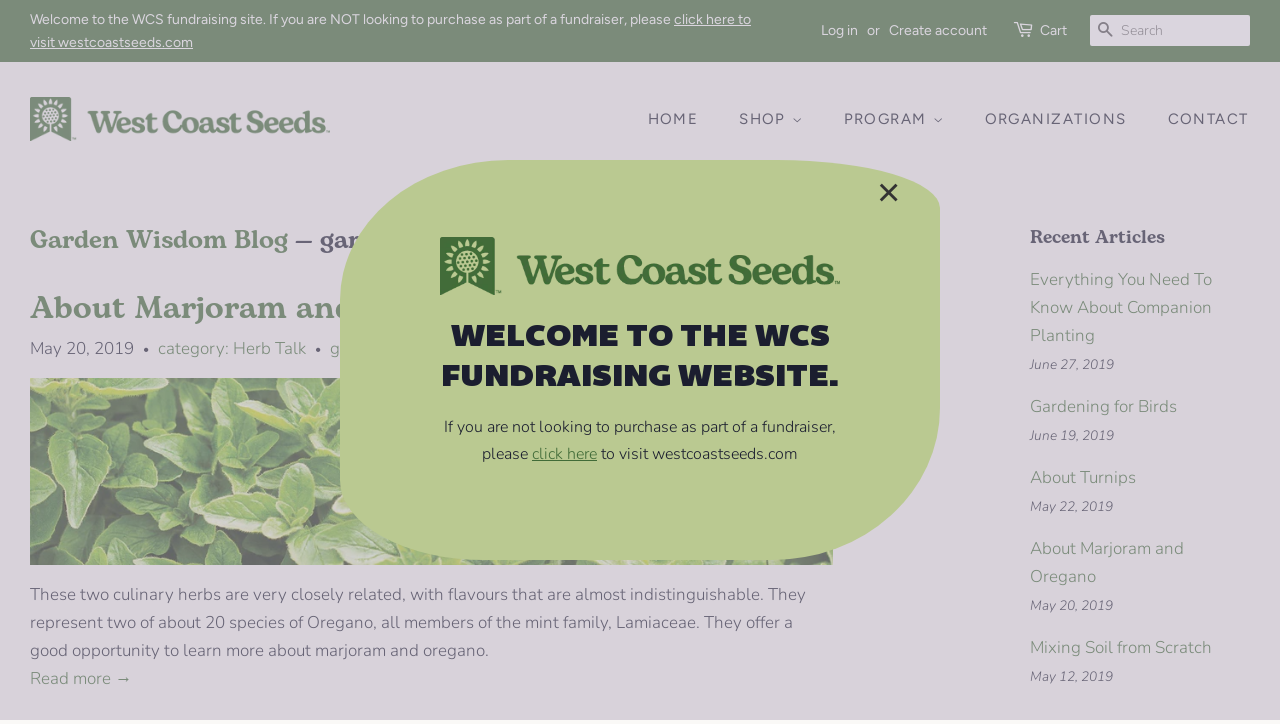

--- FILE ---
content_type: text/html; charset=utf-8
request_url: https://fundraising.westcoastseeds.com/blogs/garden-wisdom/tagged/garden-wisdom?page=1
body_size: 22789
content:















<!doctype html>
<html class="no-js">
<head>

  <!-- Basic page needs ================================================== -->
  <meta charset="utf-8">
  <meta http-equiv="X-UA-Compatible" content="IE=edge,chrome=1">

  
  <link rel="shortcut icon" href="//fundraising.westcoastseeds.com/cdn/shop/files/favicon-32x32_32x32.webp?v=1694724609" type="image/png" />
  

  
    <meta name="robots" content="noindex">
  

  <!-- Title and description ================================================== -->
  <title>
  Garden Wisdom Blog &ndash; Tagged &quot;garden-wisdom&quot; &ndash; WCS Fundraising
  </title>

  

  <!-- Social meta ================================================== -->
  <!-- /snippets/social-meta-tags.liquid -->




<meta property="og:site_name" content="WCS Fundraising">
<meta property="og:url" content="https://fundraising.westcoastseeds.com/blogs/garden-wisdom/tagged/garden-wisdom">
<meta property="og:title" content="Garden Wisdom Blog">
<meta property="og:type" content="website">
<meta property="og:description" content="WCS Fundraising">





<meta name="twitter:card" content="summary_large_image">
<meta name="twitter:title" content="Garden Wisdom Blog">
<meta name="twitter:description" content="WCS Fundraising">


  <!-- Helpers ================================================== -->
  <link rel="canonical" href="https://fundraising.westcoastseeds.com/blogs/garden-wisdom/tagged/garden-wisdom">
  <meta name="viewport" content="width=device-width,initial-scale=1">
  <meta name="theme-color" content="#416b38">

  <!-- CSS ================================================== -->
  <link href="//fundraising.westcoastseeds.com/cdn/shop/t/40/assets/timber.scss.css?v=33708207900322505931765324257" rel="stylesheet" type="text/css" media="all" />
  <link href="//fundraising.westcoastseeds.com/cdn/shop/t/40/assets/theme.scss.css?v=37604625166457535351765324179" rel="stylesheet" type="text/css" media="all" />    
  

  <script>
    window.theme = window.theme || {};

    var theme = {
      strings: {
        addToCart: "Add to Cart",
        soldOut: "Coming Soon",
        unavailable: "Unavailable",
        zoomClose: "Close (Esc)",
        zoomPrev: "Previous (Left arrow key)",
        zoomNext: "Next (Right arrow key)",
        addressError: "Error looking up that address",
        addressNoResults: "No results for that address",
        addressQueryLimit: "You have exceeded the Google API usage limit. Consider upgrading to a \u003ca href=\"https:\/\/developers.google.com\/maps\/premium\/usage-limits\"\u003ePremium Plan\u003c\/a\u003e.",
        authError: "There was a problem authenticating your Google Maps API Key."
      },
      settings: {
        // Adding some settings to allow the editor to update correctly when they are changed
        enableWideLayout: true,
        typeAccentTransform: true,
        typeAccentSpacing: true,
        baseFontSize: '17px',
        headerBaseFontSize: '36px',
        accentFontSize: '15px'
      },
      variables: {
        mediaQueryMedium: 'screen and (max-width: 768px)',
        bpSmall: false
      },
      moneyFormat: "${{amount}}"
    }

    document.documentElement.className = document.documentElement.className.replace('no-js', 'supports-js');
  </script>

  <!-- Header hook for plugins ================================================== -->
  
  <script>window.performance && window.performance.mark && window.performance.mark('shopify.content_for_header.start');</script><meta id="shopify-digital-wallet" name="shopify-digital-wallet" content="/25361449020/digital_wallets/dialog">
<meta name="shopify-checkout-api-token" content="89702d72f38e2c4c9f2f445eb3c51ea0">
<link rel="alternate" type="application/atom+xml" title="Feed" href="/blogs/garden-wisdom/tagged/garden-wisdom.atom" />
<link rel="next" href="/blogs/garden-wisdom/tagged/garden-wisdom?page=2">
<script async="async" src="/checkouts/internal/preloads.js?locale=en-CA"></script>
<link rel="preconnect" href="https://shop.app" crossorigin="anonymous">
<script async="async" src="https://shop.app/checkouts/internal/preloads.js?locale=en-CA&shop_id=25361449020" crossorigin="anonymous"></script>
<script id="shopify-features" type="application/json">{"accessToken":"89702d72f38e2c4c9f2f445eb3c51ea0","betas":["rich-media-storefront-analytics"],"domain":"fundraising.westcoastseeds.com","predictiveSearch":true,"shopId":25361449020,"locale":"en"}</script>
<script>var Shopify = Shopify || {};
Shopify.shop = "wcs-fundraising.myshopify.com";
Shopify.locale = "en";
Shopify.currency = {"active":"CAD","rate":"1.0"};
Shopify.country = "CA";
Shopify.theme = {"name":"wcs-fundraising-theme\/event\/ApplicationsClosed2025","id":152503779459,"schema_name":"Minimal","schema_version":"11.1.0","theme_store_id":null,"role":"main"};
Shopify.theme.handle = "null";
Shopify.theme.style = {"id":null,"handle":null};
Shopify.cdnHost = "fundraising.westcoastseeds.com/cdn";
Shopify.routes = Shopify.routes || {};
Shopify.routes.root = "/";</script>
<script type="module">!function(o){(o.Shopify=o.Shopify||{}).modules=!0}(window);</script>
<script>!function(o){function n(){var o=[];function n(){o.push(Array.prototype.slice.apply(arguments))}return n.q=o,n}var t=o.Shopify=o.Shopify||{};t.loadFeatures=n(),t.autoloadFeatures=n()}(window);</script>
<script>
  window.ShopifyPay = window.ShopifyPay || {};
  window.ShopifyPay.apiHost = "shop.app\/pay";
  window.ShopifyPay.redirectState = null;
</script>
<script id="shop-js-analytics" type="application/json">{"pageType":"blog"}</script>
<script defer="defer" async type="module" src="//fundraising.westcoastseeds.com/cdn/shopifycloud/shop-js/modules/v2/client.init-shop-cart-sync_BdyHc3Nr.en.esm.js"></script>
<script defer="defer" async type="module" src="//fundraising.westcoastseeds.com/cdn/shopifycloud/shop-js/modules/v2/chunk.common_Daul8nwZ.esm.js"></script>
<script type="module">
  await import("//fundraising.westcoastseeds.com/cdn/shopifycloud/shop-js/modules/v2/client.init-shop-cart-sync_BdyHc3Nr.en.esm.js");
await import("//fundraising.westcoastseeds.com/cdn/shopifycloud/shop-js/modules/v2/chunk.common_Daul8nwZ.esm.js");

  window.Shopify.SignInWithShop?.initShopCartSync?.({"fedCMEnabled":true,"windoidEnabled":true});

</script>
<script>
  window.Shopify = window.Shopify || {};
  if (!window.Shopify.featureAssets) window.Shopify.featureAssets = {};
  window.Shopify.featureAssets['shop-js'] = {"shop-cart-sync":["modules/v2/client.shop-cart-sync_QYOiDySF.en.esm.js","modules/v2/chunk.common_Daul8nwZ.esm.js"],"init-fed-cm":["modules/v2/client.init-fed-cm_DchLp9rc.en.esm.js","modules/v2/chunk.common_Daul8nwZ.esm.js"],"shop-button":["modules/v2/client.shop-button_OV7bAJc5.en.esm.js","modules/v2/chunk.common_Daul8nwZ.esm.js"],"init-windoid":["modules/v2/client.init-windoid_DwxFKQ8e.en.esm.js","modules/v2/chunk.common_Daul8nwZ.esm.js"],"shop-cash-offers":["modules/v2/client.shop-cash-offers_DWtL6Bq3.en.esm.js","modules/v2/chunk.common_Daul8nwZ.esm.js","modules/v2/chunk.modal_CQq8HTM6.esm.js"],"shop-toast-manager":["modules/v2/client.shop-toast-manager_CX9r1SjA.en.esm.js","modules/v2/chunk.common_Daul8nwZ.esm.js"],"init-shop-email-lookup-coordinator":["modules/v2/client.init-shop-email-lookup-coordinator_UhKnw74l.en.esm.js","modules/v2/chunk.common_Daul8nwZ.esm.js"],"pay-button":["modules/v2/client.pay-button_DzxNnLDY.en.esm.js","modules/v2/chunk.common_Daul8nwZ.esm.js"],"avatar":["modules/v2/client.avatar_BTnouDA3.en.esm.js"],"init-shop-cart-sync":["modules/v2/client.init-shop-cart-sync_BdyHc3Nr.en.esm.js","modules/v2/chunk.common_Daul8nwZ.esm.js"],"shop-login-button":["modules/v2/client.shop-login-button_D8B466_1.en.esm.js","modules/v2/chunk.common_Daul8nwZ.esm.js","modules/v2/chunk.modal_CQq8HTM6.esm.js"],"init-customer-accounts-sign-up":["modules/v2/client.init-customer-accounts-sign-up_C8fpPm4i.en.esm.js","modules/v2/client.shop-login-button_D8B466_1.en.esm.js","modules/v2/chunk.common_Daul8nwZ.esm.js","modules/v2/chunk.modal_CQq8HTM6.esm.js"],"init-shop-for-new-customer-accounts":["modules/v2/client.init-shop-for-new-customer-accounts_CVTO0Ztu.en.esm.js","modules/v2/client.shop-login-button_D8B466_1.en.esm.js","modules/v2/chunk.common_Daul8nwZ.esm.js","modules/v2/chunk.modal_CQq8HTM6.esm.js"],"init-customer-accounts":["modules/v2/client.init-customer-accounts_dRgKMfrE.en.esm.js","modules/v2/client.shop-login-button_D8B466_1.en.esm.js","modules/v2/chunk.common_Daul8nwZ.esm.js","modules/v2/chunk.modal_CQq8HTM6.esm.js"],"shop-follow-button":["modules/v2/client.shop-follow-button_CkZpjEct.en.esm.js","modules/v2/chunk.common_Daul8nwZ.esm.js","modules/v2/chunk.modal_CQq8HTM6.esm.js"],"lead-capture":["modules/v2/client.lead-capture_BntHBhfp.en.esm.js","modules/v2/chunk.common_Daul8nwZ.esm.js","modules/v2/chunk.modal_CQq8HTM6.esm.js"],"checkout-modal":["modules/v2/client.checkout-modal_CfxcYbTm.en.esm.js","modules/v2/chunk.common_Daul8nwZ.esm.js","modules/v2/chunk.modal_CQq8HTM6.esm.js"],"shop-login":["modules/v2/client.shop-login_Da4GZ2H6.en.esm.js","modules/v2/chunk.common_Daul8nwZ.esm.js","modules/v2/chunk.modal_CQq8HTM6.esm.js"],"payment-terms":["modules/v2/client.payment-terms_MV4M3zvL.en.esm.js","modules/v2/chunk.common_Daul8nwZ.esm.js","modules/v2/chunk.modal_CQq8HTM6.esm.js"]};
</script>
<script id="__st">var __st={"a":25361449020,"offset":-28800,"reqid":"ac22b5bc-714b-4cd2-a6d1-d8e2307c46ca-1769008804","pageurl":"fundraising.westcoastseeds.com\/blogs\/garden-wisdom\/tagged\/garden-wisdom?page=1","s":"blogs-46589280316","u":"787df5ca9a79","p":"blog","rtyp":"blog","rid":46589280316};</script>
<script>window.ShopifyPaypalV4VisibilityTracking = true;</script>
<script id="form-persister">!function(){'use strict';const t='contact',e='new_comment',n=[[t,t],['blogs',e],['comments',e],[t,'customer']],o='password',r='form_key',c=['recaptcha-v3-token','g-recaptcha-response','h-captcha-response',o],s=()=>{try{return window.sessionStorage}catch{return}},i='__shopify_v',u=t=>t.elements[r],a=function(){const t=[...n].map((([t,e])=>`form[action*='/${t}']:not([data-nocaptcha='true']) input[name='form_type'][value='${e}']`)).join(',');var e;return e=t,()=>e?[...document.querySelectorAll(e)].map((t=>t.form)):[]}();function m(t){const e=u(t);a().includes(t)&&(!e||!e.value)&&function(t){try{if(!s())return;!function(t){const e=s();if(!e)return;const n=u(t);if(!n)return;const o=n.value;o&&e.removeItem(o)}(t);const e=Array.from(Array(32),(()=>Math.random().toString(36)[2])).join('');!function(t,e){u(t)||t.append(Object.assign(document.createElement('input'),{type:'hidden',name:r})),t.elements[r].value=e}(t,e),function(t,e){const n=s();if(!n)return;const r=[...t.querySelectorAll(`input[type='${o}']`)].map((({name:t})=>t)),u=[...c,...r],a={};for(const[o,c]of new FormData(t).entries())u.includes(o)||(a[o]=c);n.setItem(e,JSON.stringify({[i]:1,action:t.action,data:a}))}(t,e)}catch(e){console.error('failed to persist form',e)}}(t)}const f=t=>{if('true'===t.dataset.persistBound)return;const e=function(t,e){const n=function(t){return'function'==typeof t.submit?t.submit:HTMLFormElement.prototype.submit}(t).bind(t);return function(){let t;return()=>{t||(t=!0,(()=>{try{e(),n()}catch(t){(t=>{console.error('form submit failed',t)})(t)}})(),setTimeout((()=>t=!1),250))}}()}(t,(()=>{m(t)}));!function(t,e){if('function'==typeof t.submit&&'function'==typeof e)try{t.submit=e}catch{}}(t,e),t.addEventListener('submit',(t=>{t.preventDefault(),e()})),t.dataset.persistBound='true'};!function(){function t(t){const e=(t=>{const e=t.target;return e instanceof HTMLFormElement?e:e&&e.form})(t);e&&m(e)}document.addEventListener('submit',t),document.addEventListener('DOMContentLoaded',(()=>{const e=a();for(const t of e)f(t);var n;n=document.body,new window.MutationObserver((t=>{for(const e of t)if('childList'===e.type&&e.addedNodes.length)for(const t of e.addedNodes)1===t.nodeType&&'FORM'===t.tagName&&a().includes(t)&&f(t)})).observe(n,{childList:!0,subtree:!0,attributes:!1}),document.removeEventListener('submit',t)}))}()}();</script>
<script integrity="sha256-4kQ18oKyAcykRKYeNunJcIwy7WH5gtpwJnB7kiuLZ1E=" data-source-attribution="shopify.loadfeatures" defer="defer" src="//fundraising.westcoastseeds.com/cdn/shopifycloud/storefront/assets/storefront/load_feature-a0a9edcb.js" crossorigin="anonymous"></script>
<script crossorigin="anonymous" defer="defer" src="//fundraising.westcoastseeds.com/cdn/shopifycloud/storefront/assets/shopify_pay/storefront-65b4c6d7.js?v=20250812"></script>
<script data-source-attribution="shopify.dynamic_checkout.dynamic.init">var Shopify=Shopify||{};Shopify.PaymentButton=Shopify.PaymentButton||{isStorefrontPortableWallets:!0,init:function(){window.Shopify.PaymentButton.init=function(){};var t=document.createElement("script");t.src="https://fundraising.westcoastseeds.com/cdn/shopifycloud/portable-wallets/latest/portable-wallets.en.js",t.type="module",document.head.appendChild(t)}};
</script>
<script data-source-attribution="shopify.dynamic_checkout.buyer_consent">
  function portableWalletsHideBuyerConsent(e){var t=document.getElementById("shopify-buyer-consent"),n=document.getElementById("shopify-subscription-policy-button");t&&n&&(t.classList.add("hidden"),t.setAttribute("aria-hidden","true"),n.removeEventListener("click",e))}function portableWalletsShowBuyerConsent(e){var t=document.getElementById("shopify-buyer-consent"),n=document.getElementById("shopify-subscription-policy-button");t&&n&&(t.classList.remove("hidden"),t.removeAttribute("aria-hidden"),n.addEventListener("click",e))}window.Shopify?.PaymentButton&&(window.Shopify.PaymentButton.hideBuyerConsent=portableWalletsHideBuyerConsent,window.Shopify.PaymentButton.showBuyerConsent=portableWalletsShowBuyerConsent);
</script>
<script data-source-attribution="shopify.dynamic_checkout.cart.bootstrap">document.addEventListener("DOMContentLoaded",(function(){function t(){return document.querySelector("shopify-accelerated-checkout-cart, shopify-accelerated-checkout")}if(t())Shopify.PaymentButton.init();else{new MutationObserver((function(e,n){t()&&(Shopify.PaymentButton.init(),n.disconnect())})).observe(document.body,{childList:!0,subtree:!0})}}));
</script>
<link id="shopify-accelerated-checkout-styles" rel="stylesheet" media="screen" href="https://fundraising.westcoastseeds.com/cdn/shopifycloud/portable-wallets/latest/accelerated-checkout-backwards-compat.css" crossorigin="anonymous">
<style id="shopify-accelerated-checkout-cart">
        #shopify-buyer-consent {
  margin-top: 1em;
  display: inline-block;
  width: 100%;
}

#shopify-buyer-consent.hidden {
  display: none;
}

#shopify-subscription-policy-button {
  background: none;
  border: none;
  padding: 0;
  text-decoration: underline;
  font-size: inherit;
  cursor: pointer;
}

#shopify-subscription-policy-button::before {
  box-shadow: none;
}

      </style>

<script>window.performance && window.performance.mark && window.performance.mark('shopify.content_for_header.end');</script>
  <!-- "snippets/shogun-products.liquid" was not rendered, the associated app was uninstalled -->


  <script src="//fundraising.westcoastseeds.com/cdn/shop/t/40/assets/jquery-2.2.3.min.js?v=58211863146907186831761685099" type="text/javascript"></script>

  <script src="//fundraising.westcoastseeds.com/cdn/shop/t/40/assets/lazysizes.min.js?v=155223123402716617051761685096" async="async"></script>

  <script src="//fundraising.westcoastseeds.com/cdn/shop/t/40/assets/popper.min.js?v=8772223469220370781761685097" type="text/javascript"></script>
  <script src="//fundraising.westcoastseeds.com/cdn/shop/t/40/assets/tippy-bundle.iife.min.js?v=37586079825859174531761685096" type="text/javascript"></script>

  <!-- <script type="text/javascript" src="https://cdnjs.cloudflare.com/ajax/libs/shopify-cartjs/0.4.3/cart.min.js"></script> -->
  <script src="//fundraising.westcoastseeds.com/cdn/shop/t/40/assets/cart.min.js?v=35622599830721257761761685098" type="text/javascript"></script>

  <script type="text/javascript">
      jQuery(function() {
          CartJS.init({"note":null,"attributes":{},"original_total_price":0,"total_price":0,"total_discount":0,"total_weight":0.0,"item_count":0,"items":[],"requires_shipping":false,"currency":"CAD","items_subtotal_price":0,"cart_level_discount_applications":[],"checkout_charge_amount":0});
      });

      $(document).on('cart.ready', function(event, cart) {
        console.log("CartJS Initilized");
      });
  </script>

  
  
	
  


  <!-- "snippets/shogun-head.liquid" was not rendered, the associated app was uninstalled -->
  <script src="https://cdn.jsdelivr.net/npm/@fancyapps/ui@4.0/dist/fancybox.umd.js"></script>
  <link
  rel="stylesheet"
  href="https://cdn.jsdelivr.net/npm/@fancyapps/ui/dist/fancybox.css"
/>
<meta property="og:image" content="https://cdn.shopify.com/s/files/1/0253/6144/9020/files/wcs-logo-updated.png?height=628&pad_color=fff&v=1663275314&width=1200" />
<meta property="og:image:secure_url" content="https://cdn.shopify.com/s/files/1/0253/6144/9020/files/wcs-logo-updated.png?height=628&pad_color=fff&v=1663275314&width=1200" />
<meta property="og:image:width" content="1200" />
<meta property="og:image:height" content="628" />
<link href="https://monorail-edge.shopifysvc.com" rel="dns-prefetch">
<script>(function(){if ("sendBeacon" in navigator && "performance" in window) {try {var session_token_from_headers = performance.getEntriesByType('navigation')[0].serverTiming.find(x => x.name == '_s').description;} catch {var session_token_from_headers = undefined;}var session_cookie_matches = document.cookie.match(/_shopify_s=([^;]*)/);var session_token_from_cookie = session_cookie_matches && session_cookie_matches.length === 2 ? session_cookie_matches[1] : "";var session_token = session_token_from_headers || session_token_from_cookie || "";function handle_abandonment_event(e) {var entries = performance.getEntries().filter(function(entry) {return /monorail-edge.shopifysvc.com/.test(entry.name);});if (!window.abandonment_tracked && entries.length === 0) {window.abandonment_tracked = true;var currentMs = Date.now();var navigation_start = performance.timing.navigationStart;var payload = {shop_id: 25361449020,url: window.location.href,navigation_start,duration: currentMs - navigation_start,session_token,page_type: "blog"};window.navigator.sendBeacon("https://monorail-edge.shopifysvc.com/v1/produce", JSON.stringify({schema_id: "online_store_buyer_site_abandonment/1.1",payload: payload,metadata: {event_created_at_ms: currentMs,event_sent_at_ms: currentMs}}));}}window.addEventListener('pagehide', handle_abandonment_event);}}());</script>
<script id="web-pixels-manager-setup">(function e(e,d,r,n,o){if(void 0===o&&(o={}),!Boolean(null===(a=null===(i=window.Shopify)||void 0===i?void 0:i.analytics)||void 0===a?void 0:a.replayQueue)){var i,a;window.Shopify=window.Shopify||{};var t=window.Shopify;t.analytics=t.analytics||{};var s=t.analytics;s.replayQueue=[],s.publish=function(e,d,r){return s.replayQueue.push([e,d,r]),!0};try{self.performance.mark("wpm:start")}catch(e){}var l=function(){var e={modern:/Edge?\/(1{2}[4-9]|1[2-9]\d|[2-9]\d{2}|\d{4,})\.\d+(\.\d+|)|Firefox\/(1{2}[4-9]|1[2-9]\d|[2-9]\d{2}|\d{4,})\.\d+(\.\d+|)|Chrom(ium|e)\/(9{2}|\d{3,})\.\d+(\.\d+|)|(Maci|X1{2}).+ Version\/(15\.\d+|(1[6-9]|[2-9]\d|\d{3,})\.\d+)([,.]\d+|)( \(\w+\)|)( Mobile\/\w+|) Safari\/|Chrome.+OPR\/(9{2}|\d{3,})\.\d+\.\d+|(CPU[ +]OS|iPhone[ +]OS|CPU[ +]iPhone|CPU IPhone OS|CPU iPad OS)[ +]+(15[._]\d+|(1[6-9]|[2-9]\d|\d{3,})[._]\d+)([._]\d+|)|Android:?[ /-](13[3-9]|1[4-9]\d|[2-9]\d{2}|\d{4,})(\.\d+|)(\.\d+|)|Android.+Firefox\/(13[5-9]|1[4-9]\d|[2-9]\d{2}|\d{4,})\.\d+(\.\d+|)|Android.+Chrom(ium|e)\/(13[3-9]|1[4-9]\d|[2-9]\d{2}|\d{4,})\.\d+(\.\d+|)|SamsungBrowser\/([2-9]\d|\d{3,})\.\d+/,legacy:/Edge?\/(1[6-9]|[2-9]\d|\d{3,})\.\d+(\.\d+|)|Firefox\/(5[4-9]|[6-9]\d|\d{3,})\.\d+(\.\d+|)|Chrom(ium|e)\/(5[1-9]|[6-9]\d|\d{3,})\.\d+(\.\d+|)([\d.]+$|.*Safari\/(?![\d.]+ Edge\/[\d.]+$))|(Maci|X1{2}).+ Version\/(10\.\d+|(1[1-9]|[2-9]\d|\d{3,})\.\d+)([,.]\d+|)( \(\w+\)|)( Mobile\/\w+|) Safari\/|Chrome.+OPR\/(3[89]|[4-9]\d|\d{3,})\.\d+\.\d+|(CPU[ +]OS|iPhone[ +]OS|CPU[ +]iPhone|CPU IPhone OS|CPU iPad OS)[ +]+(10[._]\d+|(1[1-9]|[2-9]\d|\d{3,})[._]\d+)([._]\d+|)|Android:?[ /-](13[3-9]|1[4-9]\d|[2-9]\d{2}|\d{4,})(\.\d+|)(\.\d+|)|Mobile Safari.+OPR\/([89]\d|\d{3,})\.\d+\.\d+|Android.+Firefox\/(13[5-9]|1[4-9]\d|[2-9]\d{2}|\d{4,})\.\d+(\.\d+|)|Android.+Chrom(ium|e)\/(13[3-9]|1[4-9]\d|[2-9]\d{2}|\d{4,})\.\d+(\.\d+|)|Android.+(UC? ?Browser|UCWEB|U3)[ /]?(15\.([5-9]|\d{2,})|(1[6-9]|[2-9]\d|\d{3,})\.\d+)\.\d+|SamsungBrowser\/(5\.\d+|([6-9]|\d{2,})\.\d+)|Android.+MQ{2}Browser\/(14(\.(9|\d{2,})|)|(1[5-9]|[2-9]\d|\d{3,})(\.\d+|))(\.\d+|)|K[Aa][Ii]OS\/(3\.\d+|([4-9]|\d{2,})\.\d+)(\.\d+|)/},d=e.modern,r=e.legacy,n=navigator.userAgent;return n.match(d)?"modern":n.match(r)?"legacy":"unknown"}(),u="modern"===l?"modern":"legacy",c=(null!=n?n:{modern:"",legacy:""})[u],f=function(e){return[e.baseUrl,"/wpm","/b",e.hashVersion,"modern"===e.buildTarget?"m":"l",".js"].join("")}({baseUrl:d,hashVersion:r,buildTarget:u}),m=function(e){var d=e.version,r=e.bundleTarget,n=e.surface,o=e.pageUrl,i=e.monorailEndpoint;return{emit:function(e){var a=e.status,t=e.errorMsg,s=(new Date).getTime(),l=JSON.stringify({metadata:{event_sent_at_ms:s},events:[{schema_id:"web_pixels_manager_load/3.1",payload:{version:d,bundle_target:r,page_url:o,status:a,surface:n,error_msg:t},metadata:{event_created_at_ms:s}}]});if(!i)return console&&console.warn&&console.warn("[Web Pixels Manager] No Monorail endpoint provided, skipping logging."),!1;try{return self.navigator.sendBeacon.bind(self.navigator)(i,l)}catch(e){}var u=new XMLHttpRequest;try{return u.open("POST",i,!0),u.setRequestHeader("Content-Type","text/plain"),u.send(l),!0}catch(e){return console&&console.warn&&console.warn("[Web Pixels Manager] Got an unhandled error while logging to Monorail."),!1}}}}({version:r,bundleTarget:l,surface:e.surface,pageUrl:self.location.href,monorailEndpoint:e.monorailEndpoint});try{o.browserTarget=l,function(e){var d=e.src,r=e.async,n=void 0===r||r,o=e.onload,i=e.onerror,a=e.sri,t=e.scriptDataAttributes,s=void 0===t?{}:t,l=document.createElement("script"),u=document.querySelector("head"),c=document.querySelector("body");if(l.async=n,l.src=d,a&&(l.integrity=a,l.crossOrigin="anonymous"),s)for(var f in s)if(Object.prototype.hasOwnProperty.call(s,f))try{l.dataset[f]=s[f]}catch(e){}if(o&&l.addEventListener("load",o),i&&l.addEventListener("error",i),u)u.appendChild(l);else{if(!c)throw new Error("Did not find a head or body element to append the script");c.appendChild(l)}}({src:f,async:!0,onload:function(){if(!function(){var e,d;return Boolean(null===(d=null===(e=window.Shopify)||void 0===e?void 0:e.analytics)||void 0===d?void 0:d.initialized)}()){var d=window.webPixelsManager.init(e)||void 0;if(d){var r=window.Shopify.analytics;r.replayQueue.forEach((function(e){var r=e[0],n=e[1],o=e[2];d.publishCustomEvent(r,n,o)})),r.replayQueue=[],r.publish=d.publishCustomEvent,r.visitor=d.visitor,r.initialized=!0}}},onerror:function(){return m.emit({status:"failed",errorMsg:"".concat(f," has failed to load")})},sri:function(e){var d=/^sha384-[A-Za-z0-9+/=]+$/;return"string"==typeof e&&d.test(e)}(c)?c:"",scriptDataAttributes:o}),m.emit({status:"loading"})}catch(e){m.emit({status:"failed",errorMsg:(null==e?void 0:e.message)||"Unknown error"})}}})({shopId: 25361449020,storefrontBaseUrl: "https://fundraising.westcoastseeds.com",extensionsBaseUrl: "https://extensions.shopifycdn.com/cdn/shopifycloud/web-pixels-manager",monorailEndpoint: "https://monorail-edge.shopifysvc.com/unstable/produce_batch",surface: "storefront-renderer",enabledBetaFlags: ["2dca8a86"],webPixelsConfigList: [{"id":"shopify-app-pixel","configuration":"{}","eventPayloadVersion":"v1","runtimeContext":"STRICT","scriptVersion":"0450","apiClientId":"shopify-pixel","type":"APP","privacyPurposes":["ANALYTICS","MARKETING"]},{"id":"shopify-custom-pixel","eventPayloadVersion":"v1","runtimeContext":"LAX","scriptVersion":"0450","apiClientId":"shopify-pixel","type":"CUSTOM","privacyPurposes":["ANALYTICS","MARKETING"]}],isMerchantRequest: false,initData: {"shop":{"name":"WCS Fundraising","paymentSettings":{"currencyCode":"CAD"},"myshopifyDomain":"wcs-fundraising.myshopify.com","countryCode":"CA","storefrontUrl":"https:\/\/fundraising.westcoastseeds.com"},"customer":null,"cart":null,"checkout":null,"productVariants":[],"purchasingCompany":null},},"https://fundraising.westcoastseeds.com/cdn","fcfee988w5aeb613cpc8e4bc33m6693e112",{"modern":"","legacy":""},{"shopId":"25361449020","storefrontBaseUrl":"https:\/\/fundraising.westcoastseeds.com","extensionBaseUrl":"https:\/\/extensions.shopifycdn.com\/cdn\/shopifycloud\/web-pixels-manager","surface":"storefront-renderer","enabledBetaFlags":"[\"2dca8a86\"]","isMerchantRequest":"false","hashVersion":"fcfee988w5aeb613cpc8e4bc33m6693e112","publish":"custom","events":"[[\"page_viewed\",{}]]"});</script><script>
  window.ShopifyAnalytics = window.ShopifyAnalytics || {};
  window.ShopifyAnalytics.meta = window.ShopifyAnalytics.meta || {};
  window.ShopifyAnalytics.meta.currency = 'CAD';
  var meta = {"page":{"pageType":"blog","resourceType":"blog","resourceId":46589280316,"requestId":"ac22b5bc-714b-4cd2-a6d1-d8e2307c46ca-1769008804"}};
  for (var attr in meta) {
    window.ShopifyAnalytics.meta[attr] = meta[attr];
  }
</script>
<script class="analytics">
  (function () {
    var customDocumentWrite = function(content) {
      var jquery = null;

      if (window.jQuery) {
        jquery = window.jQuery;
      } else if (window.Checkout && window.Checkout.$) {
        jquery = window.Checkout.$;
      }

      if (jquery) {
        jquery('body').append(content);
      }
    };

    var hasLoggedConversion = function(token) {
      if (token) {
        return document.cookie.indexOf('loggedConversion=' + token) !== -1;
      }
      return false;
    }

    var setCookieIfConversion = function(token) {
      if (token) {
        var twoMonthsFromNow = new Date(Date.now());
        twoMonthsFromNow.setMonth(twoMonthsFromNow.getMonth() + 2);

        document.cookie = 'loggedConversion=' + token + '; expires=' + twoMonthsFromNow;
      }
    }

    var trekkie = window.ShopifyAnalytics.lib = window.trekkie = window.trekkie || [];
    if (trekkie.integrations) {
      return;
    }
    trekkie.methods = [
      'identify',
      'page',
      'ready',
      'track',
      'trackForm',
      'trackLink'
    ];
    trekkie.factory = function(method) {
      return function() {
        var args = Array.prototype.slice.call(arguments);
        args.unshift(method);
        trekkie.push(args);
        return trekkie;
      };
    };
    for (var i = 0; i < trekkie.methods.length; i++) {
      var key = trekkie.methods[i];
      trekkie[key] = trekkie.factory(key);
    }
    trekkie.load = function(config) {
      trekkie.config = config || {};
      trekkie.config.initialDocumentCookie = document.cookie;
      var first = document.getElementsByTagName('script')[0];
      var script = document.createElement('script');
      script.type = 'text/javascript';
      script.onerror = function(e) {
        var scriptFallback = document.createElement('script');
        scriptFallback.type = 'text/javascript';
        scriptFallback.onerror = function(error) {
                var Monorail = {
      produce: function produce(monorailDomain, schemaId, payload) {
        var currentMs = new Date().getTime();
        var event = {
          schema_id: schemaId,
          payload: payload,
          metadata: {
            event_created_at_ms: currentMs,
            event_sent_at_ms: currentMs
          }
        };
        return Monorail.sendRequest("https://" + monorailDomain + "/v1/produce", JSON.stringify(event));
      },
      sendRequest: function sendRequest(endpointUrl, payload) {
        // Try the sendBeacon API
        if (window && window.navigator && typeof window.navigator.sendBeacon === 'function' && typeof window.Blob === 'function' && !Monorail.isIos12()) {
          var blobData = new window.Blob([payload], {
            type: 'text/plain'
          });

          if (window.navigator.sendBeacon(endpointUrl, blobData)) {
            return true;
          } // sendBeacon was not successful

        } // XHR beacon

        var xhr = new XMLHttpRequest();

        try {
          xhr.open('POST', endpointUrl);
          xhr.setRequestHeader('Content-Type', 'text/plain');
          xhr.send(payload);
        } catch (e) {
          console.log(e);
        }

        return false;
      },
      isIos12: function isIos12() {
        return window.navigator.userAgent.lastIndexOf('iPhone; CPU iPhone OS 12_') !== -1 || window.navigator.userAgent.lastIndexOf('iPad; CPU OS 12_') !== -1;
      }
    };
    Monorail.produce('monorail-edge.shopifysvc.com',
      'trekkie_storefront_load_errors/1.1',
      {shop_id: 25361449020,
      theme_id: 152503779459,
      app_name: "storefront",
      context_url: window.location.href,
      source_url: "//fundraising.westcoastseeds.com/cdn/s/trekkie.storefront.cd680fe47e6c39ca5d5df5f0a32d569bc48c0f27.min.js"});

        };
        scriptFallback.async = true;
        scriptFallback.src = '//fundraising.westcoastseeds.com/cdn/s/trekkie.storefront.cd680fe47e6c39ca5d5df5f0a32d569bc48c0f27.min.js';
        first.parentNode.insertBefore(scriptFallback, first);
      };
      script.async = true;
      script.src = '//fundraising.westcoastseeds.com/cdn/s/trekkie.storefront.cd680fe47e6c39ca5d5df5f0a32d569bc48c0f27.min.js';
      first.parentNode.insertBefore(script, first);
    };
    trekkie.load(
      {"Trekkie":{"appName":"storefront","development":false,"defaultAttributes":{"shopId":25361449020,"isMerchantRequest":null,"themeId":152503779459,"themeCityHash":"17178980911165734598","contentLanguage":"en","currency":"CAD"},"isServerSideCookieWritingEnabled":true,"monorailRegion":"shop_domain","enabledBetaFlags":["65f19447"]},"Session Attribution":{},"S2S":{"facebookCapiEnabled":false,"source":"trekkie-storefront-renderer","apiClientId":580111}}
    );

    var loaded = false;
    trekkie.ready(function() {
      if (loaded) return;
      loaded = true;

      window.ShopifyAnalytics.lib = window.trekkie;

      var originalDocumentWrite = document.write;
      document.write = customDocumentWrite;
      try { window.ShopifyAnalytics.merchantGoogleAnalytics.call(this); } catch(error) {};
      document.write = originalDocumentWrite;

      window.ShopifyAnalytics.lib.page(null,{"pageType":"blog","resourceType":"blog","resourceId":46589280316,"requestId":"ac22b5bc-714b-4cd2-a6d1-d8e2307c46ca-1769008804","shopifyEmitted":true});

      var match = window.location.pathname.match(/checkouts\/(.+)\/(thank_you|post_purchase)/)
      var token = match? match[1]: undefined;
      if (!hasLoggedConversion(token)) {
        setCookieIfConversion(token);
        
      }
    });


        var eventsListenerScript = document.createElement('script');
        eventsListenerScript.async = true;
        eventsListenerScript.src = "//fundraising.westcoastseeds.com/cdn/shopifycloud/storefront/assets/shop_events_listener-3da45d37.js";
        document.getElementsByTagName('head')[0].appendChild(eventsListenerScript);

})();</script>
<script
  defer
  src="https://fundraising.westcoastseeds.com/cdn/shopifycloud/perf-kit/shopify-perf-kit-3.0.4.min.js"
  data-application="storefront-renderer"
  data-shop-id="25361449020"
  data-render-region="gcp-us-central1"
  data-page-type="blog"
  data-theme-instance-id="152503779459"
  data-theme-name="Minimal"
  data-theme-version="11.1.0"
  data-monorail-region="shop_domain"
  data-resource-timing-sampling-rate="10"
  data-shs="true"
  data-shs-beacon="true"
  data-shs-export-with-fetch="true"
  data-shs-logs-sample-rate="1"
  data-shs-beacon-endpoint="https://fundraising.westcoastseeds.com/api/collect"
></script>
</head>
<body id="garden-wisdom-blog" class="template-blog" >

  <div id="shopify-section-header" class="shopify-section"><style>
  .logo__image-wrapper {
    max-width: 300px;
  }
  /*================= If logo is above navigation ================== */
  

  /*============ If logo is on the same line as navigation ============ */
  
    .site-header .grid--full {
      border-bottom: 1px solid #faf9f7;
      padding-bottom: 30px;
    }
  


  
    @media screen and (min-width: 769px) {
      .site-nav {
        text-align: right!important;
      }
    }
  
</style>

<script>
  // Define the function globally so other scripts can trigger it
  window.renderSponsorBar = function() {
    const organizationName = localStorage.getItem('organizationName');
    
    // Check if it already exists to prevent duplicates
    if (organizationName && !document.querySelector('.sponsor-header-bar')) {
      const sponsorBar = document.createElement('div');
      sponsorBar.className = 'sponsor-header-bar';
      sponsorBar.textContent = `You're sponsoring ${organizationName}`;
      
      const headerBar = document.querySelector('.header-bar');
      if (headerBar) {
        headerBar.parentNode.insertBefore(sponsorBar, headerBar);
      }
    }
  };

  // Run it on initial page load
  document.addEventListener('DOMContentLoaded', window.renderSponsorBar);
</script>

<style>
  .sponsor-header-bar {
    background-color: #416b38;
    color: #fff;
    text-align: center;
    padding: 5px 10px;
    font-size: 1rem;
    font-weight: bold;
    border-bottom: 1px solid #ccc;
    font-family: "Avenir Next";
  }
</style>

<div data-section-id="header" data-section-type="header-section">
  <div class="header-bar">
    <div class="wrapper medium-down--hide">
      <noscript>
          <p style="color: red; text-align: center;">WARNING: It appears Javascript is disabled in your browser. Please enable Javascript or try another browser.</p>
      </noscript>
      <div class="post-large--display-table">

        
          <div class="header-bar__left post-large--display-table-cell">

            

            

            
              <div class="header-bar__module header-bar__message">
                
                  Welcome to the WCS fundraising site. If you are NOT looking to purchase as part of a fundraiser, please <a href="https://westcoastseeds.com" target="_blank" title="click here to visit westcoastseeds.com">click here to visit westcoastseeds.com</a>
                
              </div>
            

          </div>
        

        <div class="header-bar__right post-large--display-table-cell">

          
            <ul class="header-bar__module header-bar__module--list">
              
                <li>
                  <a href="/account/login" id="customer_login_link">Log in</a>
                </li>
                <li>or</li>
                <li>
                  <a href="/account/register" id="customer_register_link">Create account</a>
                </li>
              
            </ul>
          

          <div class="header-bar__module">
            <span class="header-bar__sep" aria-hidden="true"></span>
            <a href="/cart" class="cart-page-link">
              <span class="icon icon-cart header-bar__cart-icon" aria-hidden="true"></span>
            </a>
          </div>

          <div class="header-bar__module">
            <a href="/cart" class="cart-page-link">
              Cart
              <span class="cart-count header-bar__cart-count hidden-count">0</span>
            </a>
          </div>

          
            
              <div class="header-bar__module header-bar__search">
                


  <form action="/search" method="get" class="header-bar__search-form clearfix" role="search">
    
    <button type="submit" class="btn btn--search icon-fallback-text header-bar__search-submit">
      <span class="icon icon-search" aria-hidden="true"></span>
      <span class="fallback-text">Search</span>
    </button>
    <input type="search" name="q" value="" aria-label="Search" class="header-bar__search-input" placeholder="Search">
  </form>


              </div>
            
          

        </div>
      </div>
    </div>

    <div class="wrapper post-large--hide announcement-bar--mobile">
      
        
          <span>Welcome to the WCS fundraising site. If you are NOT looking to purchase as part of a fundraiser, please <a href="https://westcoastseeds.com" target="_blank" title="click here to visit westcoastseeds.com">click here to visit westcoastseeds.com</a></span>
        
      
    </div>

    <div class="wrapper post-large--hide">
      
        <button type="button" class="mobile-nav-trigger" id="MobileNavTrigger" aria-controls="MobileNav" aria-expanded="false">
          <span class="icon icon-hamburger" aria-hidden="true"></span>
          Menu
        </button>
      
      <a href="/cart" class="cart-page-link mobile-cart-page-link">
        <span class="icon icon-cart header-bar__cart-icon" aria-hidden="true"></span>
        Cart <span class="cart-count hidden-count">0</span>
      </a>
    </div>
    <nav role="navigation">
  <ul id="MobileNav" class="mobile-nav post-large--hide">
    
      
        <li class="mobile-nav__link">
          <a
            href="/"
            class="mobile-nav"
            >
            Home
          </a>
        </li>
      
    
      
        
        <li class="mobile-nav__link" aria-haspopup="true">
          <a
            href="/collections/all-products"
            class="mobile-nav__sublist-trigger"
            aria-controls="MobileNav-Parent-2"
            aria-expanded="false">
            Shop
            <span class="icon-fallback-text mobile-nav__sublist-expand" aria-hidden="true">
  <span class="icon icon-plus" aria-hidden="true"></span>
  <span class="fallback-text">+</span>
</span>
<span class="icon-fallback-text mobile-nav__sublist-contract" aria-hidden="true">
  <span class="icon icon-minus" aria-hidden="true"></span>
  <span class="fallback-text">-</span>
</span>

          </a>
          <ul
            id="MobileNav-Parent-2"
            class="mobile-nav__sublist">
            
              <li class="mobile-nav__sublist-link ">
                <a href="/collections/all-products" class="site-nav__link">All <span class="visually-hidden">Shop</span></a>
              </li>
            
            
              
                <li class="mobile-nav__sublist-link">
                  <a
                    href="/collections/all-products"
                    >
                    All Products
                  </a>
                </li>
              
            
              
                <li class="mobile-nav__sublist-link">
                  <a
                    href="/collections/vegetable-seeds"
                    >
                    Vegetables
                  </a>
                </li>
              
            
              
                <li class="mobile-nav__sublist-link">
                  <a
                    href="/collections/herb-seeds"
                    >
                    Herbs
                  </a>
                </li>
              
            
              
                <li class="mobile-nav__sublist-link">
                  <a
                    href="/collections/flower-seeds"
                    >
                    Flowers
                  </a>
                </li>
              
            
          </ul>
        </li>
      
    
      
        
        <li class="mobile-nav__link" aria-haspopup="true">
          <a
            href="/pages/how-to-organize"
            class="mobile-nav__sublist-trigger"
            aria-controls="MobileNav-Parent-3"
            aria-expanded="false">
            Program
            <span class="icon-fallback-text mobile-nav__sublist-expand" aria-hidden="true">
  <span class="icon icon-plus" aria-hidden="true"></span>
  <span class="fallback-text">+</span>
</span>
<span class="icon-fallback-text mobile-nav__sublist-contract" aria-hidden="true">
  <span class="icon icon-minus" aria-hidden="true"></span>
  <span class="fallback-text">-</span>
</span>

          </a>
          <ul
            id="MobileNav-Parent-3"
            class="mobile-nav__sublist">
            
            
              
                <li class="mobile-nav__sublist-link">
                  <a
                    href="/pages/how-to-organize"
                    >
                    How To
                  </a>
                </li>
              
            
              
                <li class="mobile-nav__sublist-link">
                  <a
                    href="https://fundraising.westcoastseeds.com/pages/fundraising-tips-1"
                    >
                    Fundraising Tips
                  </a>
                </li>
              
            
              
                <li class="mobile-nav__sublist-link">
                  <a
                    href="https://fundraising.westcoastseeds.com/pages/terms-and-conditions-fundraising"
                    >
                    Terms &amp; Conditions
                  </a>
                </li>
              
            
              
                <li class="mobile-nav__sublist-link">
                  <a
                    href="/pages/faq"
                    >
                    FAQ
                  </a>
                </li>
              
            
              
                <li class="mobile-nav__sublist-link">
                  <a
                    href="/pages/testimonials"
                    >
                    Testimonials
                  </a>
                </li>
              
            
          </ul>
        </li>
      
    
      
        <li class="mobile-nav__link">
          <a
            href="/pages/organizations"
            class="mobile-nav"
            >
            Organizations
          </a>
        </li>
      
    
      
        <li class="mobile-nav__link">
          <a
            href="/pages/contact-us"
            class="mobile-nav"
            >
            Contact
          </a>
        </li>
      
    

    
      
        <li class="mobile-nav__link">
          <a href="/account/login" id="customer_login_link">Log in</a>
        </li>
        <li class="mobile-nav__link">
          <a href="/account/register" id="customer_register_link">Create account</a>
        </li>
      
    

    <li class="mobile-nav__link">
      
        <div class="header-bar__module header-bar__search">
          


  <form action="/search" method="get" class="header-bar__search-form clearfix" role="search">
    
    <button type="submit" class="btn btn--search icon-fallback-text header-bar__search-submit">
      <span class="icon icon-search" aria-hidden="true"></span>
      <span class="fallback-text">Search</span>
    </button>
    <input type="search" name="q" value="" aria-label="Search" class="header-bar__search-input" placeholder="Search">
  </form>


        </div>
      
    </li>
  </ul>
</nav>

  </div>

  <header class="site-header" role="banner">
    <div class="wrapper">

      
        <div class="grid--full post-large--display-table">
          <div class="grid__item post-large--one-third post-large--display-table-cell">
            
              <div class="h1 site-header__logo" itemscope itemtype="http://schema.org/Organization">
            
              
                <noscript>
                  
                  <div class="logo__image-wrapper">
                    <img src="//fundraising.westcoastseeds.com/cdn/shop/files/wcs-logo-updated_300x.png?v=1663275314" alt="WCS Fundraising" />
                  </div>
                </noscript>
                <div class="logo__image-wrapper supports-js">
                  <a href="/" itemprop="url" style="padding-top:14.666666666666668%;">
                    
                    <img class="logo__image lazyload"
                         src="//fundraising.westcoastseeds.com/cdn/shop/files/wcs-logo-updated_300x300.png?v=1663275314"
                         data-src="//fundraising.westcoastseeds.com/cdn/shop/files/wcs-logo-updated_{width}x.png?v=1663275314"
                         data-widths="[120, 180, 360, 540, 720, 900, 1080, 1296, 1512, 1728, 1944, 2048]"
                         data-aspectratio="6.818181818181818"
                         data-sizes="auto"
                         alt="WCS Fundraising"
                         itemprop="logo">
                  </a>
                </div>
              
            
              </div>
            
          </div>
          <div class="grid__item post-large--two-thirds post-large--display-table-cell medium-down--hide">
            
<nav>
  <ul class="site-nav" id="AccessibleNav">
    
      
        <li>
          <a
            href="/"
            class="site-nav__link"
            data-meganav-type="child"
            >
              Home
          </a>
        </li>
      
    
      
      
        <li 
          class="site-nav--has-dropdown "
          aria-haspopup="true">
          <a
            href="/collections/all-products"
            class="site-nav__link"
            data-meganav-type="parent"
            aria-controls="MenuParent-2"
            aria-expanded="false"
            >
              Shop
              <span class="icon icon-arrow-down" aria-hidden="true"></span>
          </a>
          <ul
            id="MenuParent-2"
            class="site-nav__dropdown "
            data-meganav-dropdown>
            
              
                <li>
                  <a
                    href="/collections/all-products"
                    class="site-nav__link"
                    data-meganav-type="child"
                    
                    tabindex="-1">
                      All Products
                  </a>
                </li>
              
            
              
                <li>
                  <a
                    href="/collections/vegetable-seeds"
                    class="site-nav__link"
                    data-meganav-type="child"
                    
                    tabindex="-1">
                      Vegetables
                  </a>
                </li>
              
            
              
                <li>
                  <a
                    href="/collections/herb-seeds"
                    class="site-nav__link"
                    data-meganav-type="child"
                    
                    tabindex="-1">
                      Herbs
                  </a>
                </li>
              
            
              
                <li>
                  <a
                    href="/collections/flower-seeds"
                    class="site-nav__link"
                    data-meganav-type="child"
                    
                    tabindex="-1">
                      Flowers
                  </a>
                </li>
              
            
          </ul>
        </li>
      
    
      
      
        <li 
          class="site-nav--has-dropdown "
          aria-haspopup="true">
          <a
            href="/pages/how-to-organize"
            class="site-nav__link"
            data-meganav-type="parent"
            aria-controls="MenuParent-3"
            aria-expanded="false"
            >
              Program
              <span class="icon icon-arrow-down" aria-hidden="true"></span>
          </a>
          <ul
            id="MenuParent-3"
            class="site-nav__dropdown "
            data-meganav-dropdown>
            
              
                <li>
                  <a
                    href="/pages/how-to-organize"
                    class="site-nav__link"
                    data-meganav-type="child"
                    
                    tabindex="-1">
                      How To
                  </a>
                </li>
              
            
              
                <li>
                  <a
                    href="https://fundraising.westcoastseeds.com/pages/fundraising-tips-1"
                    class="site-nav__link"
                    data-meganav-type="child"
                    
                    tabindex="-1">
                      Fundraising Tips
                  </a>
                </li>
              
            
              
                <li>
                  <a
                    href="https://fundraising.westcoastseeds.com/pages/terms-and-conditions-fundraising"
                    class="site-nav__link"
                    data-meganav-type="child"
                    
                    tabindex="-1">
                      Terms &amp; Conditions
                  </a>
                </li>
              
            
              
                <li>
                  <a
                    href="/pages/faq"
                    class="site-nav__link"
                    data-meganav-type="child"
                    
                    tabindex="-1">
                      FAQ
                  </a>
                </li>
              
            
              
                <li>
                  <a
                    href="/pages/testimonials"
                    class="site-nav__link"
                    data-meganav-type="child"
                    
                    tabindex="-1">
                      Testimonials
                  </a>
                </li>
              
            
          </ul>
        </li>
      
    
      
        <li>
          <a
            href="/pages/organizations"
            class="site-nav__link"
            data-meganav-type="child"
            >
              Organizations
          </a>
        </li>
      
    
      
        <li>
          <a
            href="/pages/contact-us"
            class="site-nav__link"
            data-meganav-type="child"
            >
              Contact
          </a>
        </li>
      
    
  </ul>
</nav>

          </div>
        </div>
      

    </div>
  </header>
</div>



<style> #shopify-section-header .header-bar__message a {text-decoration: underline;} </style></div>

  <main class="wrapper main-content" role="main">
    <div class="grid">
        <div class="grid__item">
          

<div id="shopify-section-blog-template" class="shopify-section">

<div class="grid">

  <div class="grid__item post-large--four-fifths">

    <div class="grid">
      <div class="grid__item post-large--ten-twelfths">

        
        <header class="section-header">
          <h1 class="section-header__title h3">
            
              <a href="/blogs/garden-wisdom" title="">Garden Wisdom Blog</a> &mdash; garden-wisdom
            
          </h1>
        </header>

        

          <h2><a href="/blogs/garden-wisdom/about-marjoram-and-oregano">About Marjoram and Oregano</a></h2>
          <p class="blog-date">
            <time datetime="2019-05-20T10:51:00Z">May 20, 2019</time>
            
            
              <span class="meta-sep">&#8226;</span>
              
                <a href="/blogs/garden-wisdom/tagged/category-herb-talk">category: Herb Talk</a> <span class="meta-sep">&#8226;</span> 
              
                <a href="/blogs/garden-wisdom/tagged/garden-wisdom">garden-wisdom</a>
              
            
          </p>

          
          <div class="rte">
            
              
              
<style>
  

  #ArticleImage-blog-template--8834449468 {
    max-width: 845px;
    max-height: 198.04687499999997px;
  }
  #ArticleImageWrapper-blog-template--8834449468 {
    max-width: 845px;
  }
</style>

              <p>
                <div id="ArticleImageWrapper-blog-template--8834449468" class="article__image-wrapper supports-js">
                  <div style="padding-top:23.437499999999996%;">
                    <img id="ArticleImage-blog-template--8834449468"
                         class="article__image lazyload"
                         src="//fundraising.westcoastseeds.com/cdn/shop/articles/About-Marjoram-and-Oregano_300x300.jpg?v=1561803489"
                         data-src="//fundraising.westcoastseeds.com/cdn/shop/articles/About-Marjoram-and-Oregano_{width}x.jpg?v=1561803489"
                         data-widths="[90, 120, 150, 180, 360, 480, 600, 750, 940, 1080, 1296]"
                         data-aspectratio="4.266666666666667"
                         data-sizes="auto"
                         alt="About Marjoram and Oregano">
                  </div>
                </div>
              </p>

              <noscript>
                <p><a href="/blogs/garden-wisdom/about-marjoram-and-oregano" title=""><img src="//fundraising.westcoastseeds.com/cdn/shop/articles/About-Marjoram-and-Oregano_1024x1024.jpg?v=1561803489" alt="About Marjoram and Oregano" class="article__image" /></a></p>
              </noscript>
            
            
              <meta charset="utf-8"><span>These two culinary herbs are very closely related, with flavours that are almost indistinguishable. They represent two of about 20 species of Oregano, all members of the mint family, Lamiaceae. They offer a good opportunity to learn more about marjoram and oregano.</span>
            
          </div>

          <p><a href="/blogs/garden-wisdom/about-marjoram-and-oregano">Read more &rarr;</a></p>

          <hr>

        

          <h2><a href="/blogs/garden-wisdom/waiting-to-transplant">Waiting to Transplant</a></h2>
          <p class="blog-date">
            <time datetime="2019-04-22T10:30:00Z">April 22, 2019</time>
            
            
              <span class="meta-sep">&#8226;</span>
              
                <a href="/blogs/garden-wisdom/tagged/category-articles-and-instructions">category: Articles and Instructions</a> <span class="meta-sep">&#8226;</span> 
              
                <a href="/blogs/garden-wisdom/tagged/category-garden-resources">category: Garden Resources</a> <span class="meta-sep">&#8226;</span> 
              
                <a href="/blogs/garden-wisdom/tagged/category-seed-talk">category: Seed Talk</a> <span class="meta-sep">&#8226;</span> 
              
                <a href="/blogs/garden-wisdom/tagged/garden-wisdom">garden-wisdom</a> <span class="meta-sep">&#8226;</span> 
              
                <a href="/blogs/garden-wisdom/tagged/hardening-off">hardening-off</a> <span class="meta-sep">&#8226;</span> 
              
                <a href="/blogs/garden-wisdom/tagged/how-to">how-to</a> <span class="meta-sep">&#8226;</span> 
              
                <a href="/blogs/garden-wisdom/tagged/potting-on">potting-on</a> <span class="meta-sep">&#8226;</span> 
              
                <a href="/blogs/garden-wisdom/tagged/timing">timing</a> <span class="meta-sep">&#8226;</span> 
              
                <a href="/blogs/garden-wisdom/tagged/transplant">transplant</a>
              
            
          </p>

          
          <div class="rte">
            
              
              
<style>
  

  #ArticleImage-blog-template--8829730876 {
    max-width: 900px;
    max-height: 950px;
  }
  #ArticleImageWrapper-blog-template--8829730876 {
    max-width: 900px;
  }
</style>

              <p>
                <div id="ArticleImageWrapper-blog-template--8829730876" class="article__image-wrapper supports-js">
                  <div style="padding-top:105.55555555555556%;">
                    <img id="ArticleImage-blog-template--8829730876"
                         class="article__image lazyload"
                         src="//fundraising.westcoastseeds.com/cdn/shop/articles/Waiting-to-Transplant_300x300.jpg?v=1561803464"
                         data-src="//fundraising.westcoastseeds.com/cdn/shop/articles/Waiting-to-Transplant_{width}x.jpg?v=1561803464"
                         data-widths="[90, 120, 150, 180, 360, 480, 600, 750, 940, 1080, 1296]"
                         data-aspectratio="0.9473684210526315"
                         data-sizes="auto"
                         alt="Waiting to Transplant">
                  </div>
                </div>
              </p>

              <noscript>
                <p><a href="/blogs/garden-wisdom/waiting-to-transplant" title=""><img src="//fundraising.westcoastseeds.com/cdn/shop/articles/Waiting-to-Transplant_1024x1024.jpg?v=1561803464" alt="Waiting to Transplant" class="article__image" /></a></p>
              </noscript>
            
            
              <p>Many plants benefit from a head start by sowing indoors during late winter and early spring. For a few crops, notably peppers and tomatoes, this indoor start is an absolute requirement if growing from seed. These tender, tropical plants will be killed outright by frost, and will show immediate signs of distress if exposed to cold spring weather. So the gardener’s strategy is to make an educated guess about when it will be warm enough to transplant them outdoors, and work backwards from that date according to which crop is involved. Tomatoes, peppers, and many perennial flowers require a good...</p>
            
          </div>

          <p><a href="/blogs/garden-wisdom/waiting-to-transplant">Read more &rarr;</a></p>

          <hr>

        

          <h2><a href="/blogs/garden-wisdom/good-watering-practice">Good Watering Practice</a></h2>
          <p class="blog-date">
            <time datetime="2019-04-10T10:00:00Z">April 10, 2019</time>
            
            
              <span class="meta-sep">&#8226;</span>
              
                <a href="/blogs/garden-wisdom/tagged/category-articles-and-instructions">category: Articles and Instructions</a> <span class="meta-sep">&#8226;</span> 
              
                <a href="/blogs/garden-wisdom/tagged/category-garden-resources">category: Garden Resources</a> <span class="meta-sep">&#8226;</span> 
              
                <a href="/blogs/garden-wisdom/tagged/category-organic-growing">category: Organic Growing</a> <span class="meta-sep">&#8226;</span> 
              
                <a href="/blogs/garden-wisdom/tagged/garden-wisdom">garden-wisdom</a> <span class="meta-sep">&#8226;</span> 
              
                <a href="/blogs/garden-wisdom/tagged/how-to">how-to</a>
              
            
          </p>

          
          <div class="rte">
            
              
              
<style>
  

  #ArticleImage-blog-template--8830681148 {
    max-width: 900px;
    max-height: 950px;
  }
  #ArticleImageWrapper-blog-template--8830681148 {
    max-width: 900px;
  }
</style>

              <p>
                <div id="ArticleImageWrapper-blog-template--8830681148" class="article__image-wrapper supports-js">
                  <div style="padding-top:105.55555555555556%;">
                    <img id="ArticleImage-blog-template--8830681148"
                         class="article__image lazyload"
                         src="//fundraising.westcoastseeds.com/cdn/shop/articles/Good-Watering-Practice_300x300.jpg?v=1561803469"
                         data-src="//fundraising.westcoastseeds.com/cdn/shop/articles/Good-Watering-Practice_{width}x.jpg?v=1561803469"
                         data-widths="[90, 120, 150, 180, 360, 480, 600, 750, 940, 1080, 1296]"
                         data-aspectratio="0.9473684210526315"
                         data-sizes="auto"
                         alt="Good Watering Practice">
                  </div>
                </div>
              </p>

              <noscript>
                <p><a href="/blogs/garden-wisdom/good-watering-practice" title=""><img src="//fundraising.westcoastseeds.com/cdn/shop/articles/Good-Watering-Practice_1024x1024.jpg?v=1561803469" alt="Good Watering Practice" class="article__image" /></a></p>
              </noscript>
            
            
              <p>Plants need water – that’s a fact. And many vegetable crops need quite a lot of water (along with sunshine and nutrients) to produce the tasty roots and fruits that nourish us year round. Part of the goal of organic gardening is to grow food sustainably. We want to have minimal impact on the environment, and leave the soil healthier than we started with. So what are the ways we can use good watering practice in our sustainable garden and farming models? 1. Whenever possible, water early in the morning. This is when the soil is coolest, so the water...</p>
            
          </div>

          <p><a href="/blogs/garden-wisdom/good-watering-practice">Read more &rarr;</a></p>

          <hr>

        

          <h2><a href="/blogs/garden-wisdom/seedling-warmers-really-work">Seedling Heat Mats Really Work</a></h2>
          <p class="blog-date">
            <time datetime="2019-01-24T12:53:00Z">January 24, 2019</time>
            
            
              <span class="meta-sep">&#8226;</span>
              
                <a href="/blogs/garden-wisdom/tagged/category-organic-growing">category: Organic Growing</a> <span class="meta-sep">&#8226;</span> 
              
                <a href="/blogs/garden-wisdom/tagged/category-seed-talk">category: Seed Talk</a> <span class="meta-sep">&#8226;</span> 
              
                <a href="/blogs/garden-wisdom/tagged/garden-wisdom">garden-wisdom</a> <span class="meta-sep">&#8226;</span> 
              
                <a href="/blogs/garden-wisdom/tagged/seed-starting">seed-starting</a>
              
            
          </p>

          
          <div class="rte">
            
              
              
<style>
  

  #ArticleImage-blog-template--8835366972 {
    max-width: 845px;
    max-height: 448.8842631140716px;
  }
  #ArticleImageWrapper-blog-template--8835366972 {
    max-width: 845px;
  }
</style>

              <p>
                <div id="ArticleImageWrapper-blog-template--8835366972" class="article__image-wrapper supports-js">
                  <div style="padding-top:53.12239800166528%;">
                    <img id="ArticleImage-blog-template--8835366972"
                         class="article__image lazyload"
                         src="//fundraising.westcoastseeds.com/cdn/shop/articles/MT10006_seed_Mat_300x300.jpg?v=1561803491"
                         data-src="//fundraising.westcoastseeds.com/cdn/shop/articles/MT10006_seed_Mat_{width}x.jpg?v=1561803491"
                         data-widths="[90, 120, 150, 180, 360, 480, 600, 750, 940, 1080, 1296]"
                         data-aspectratio="1.8824451410658307"
                         data-sizes="auto"
                         alt="Seedling Heat Mats Really Work">
                  </div>
                </div>
              </p>

              <noscript>
                <p><a href="/blogs/garden-wisdom/seedling-warmers-really-work" title=""><img src="//fundraising.westcoastseeds.com/cdn/shop/articles/MT10006_seed_Mat_1024x1024.jpg?v=1561803491" alt="Seedling Heat Mats Really Work" class="article__image" /></a></p>
              </noscript>
            
            
              <meta charset="utf-8"><span>The Heat Mats are fairly thick, with several layers of plastic heat bonded (not glued) over a strong heating wire. Water can't get into the mat so there are no worries when irrigating plant trays. At the end of the seed starting season we just roll them up and store them for next year — and we've been using the same ones for more than five years.</span>
            
          </div>

          <p><a href="/blogs/garden-wisdom/seedling-warmers-really-work">Read more &rarr;</a></p>

          <hr>

        

          <h2><a href="/blogs/garden-wisdom/about-peas">About Peas</a></h2>
          <p class="blog-date">
            <time datetime="2019-01-21T14:13:00Z">January 21, 2019</time>
            
            
              <span class="meta-sep">&#8226;</span>
              
                <a href="/blogs/garden-wisdom/tagged/category-vegetable-talk">category: Vegetable Talk</a> <span class="meta-sep">&#8226;</span> 
              
                <a href="/blogs/garden-wisdom/tagged/garden-wisdom">garden-wisdom</a> <span class="meta-sep">&#8226;</span> 
              
                <a href="/blogs/garden-wisdom/tagged/how-to-grow">how-to-grow</a>
              
            
          </p>

          
          <div class="rte">
            
              
              
<style>
  

  #ArticleImage-blog-template--8834711612 {
    max-width: 900px;
    max-height: 950px;
  }
  #ArticleImageWrapper-blog-template--8834711612 {
    max-width: 900px;
  }
</style>

              <p>
                <div id="ArticleImageWrapper-blog-template--8834711612" class="article__image-wrapper supports-js">
                  <div style="padding-top:105.55555555555556%;">
                    <img id="ArticleImage-blog-template--8834711612"
                         class="article__image lazyload"
                         src="//fundraising.westcoastseeds.com/cdn/shop/articles/About-Peas_300x300.jpg?v=1561803490"
                         data-src="//fundraising.westcoastseeds.com/cdn/shop/articles/About-Peas_{width}x.jpg?v=1561803490"
                         data-widths="[90, 120, 150, 180, 360, 480, 600, 750, 940, 1080, 1296]"
                         data-aspectratio="0.9473684210526315"
                         data-sizes="auto"
                         alt="About Peas">
                  </div>
                </div>
              </p>

              <noscript>
                <p><a href="/blogs/garden-wisdom/about-peas" title=""><img src="//fundraising.westcoastseeds.com/cdn/shop/articles/About-Peas_1024x1024.jpg?v=1561803490" alt="About Peas" class="article__image" /></a></p>
              </noscript>
            
            
              <meta charset="utf-8"><span>Archaeological evidence suggests peas were grown as food crops in Neolithic Turkey, Syria, and Jordan, and in the Nile valley in Egypt as early as 4500 BC. Dried peas remained an important foodstuff in Europe into the Middle Ages, but some time in the late 1600s eating green peas (as we do today) became a culinary fad in France and England.</span>
            
          </div>

          <p><a href="/blogs/garden-wisdom/about-peas">Read more &rarr;</a></p>

          

        

        
          <div class="text-center">
            

<ul class="pagination-custom">
  
    <li class="disabled"><span>&larr;</span></li>
  

  
    
      
        <li class="active"><span>1</span></li>
      
    
  
    
      <li>
        <a href="/blogs/garden-wisdom/tagged/garden-wisdom?page=2" title="">2</a>
      </li>
    
  
    
      <li>
        <a href="/blogs/garden-wisdom/tagged/garden-wisdom?page=3" title="">3</a>
      </li>
    
  
    
      
        <li><span>&hellip;</span></li>
      
    
  
    
      <li>
        <a href="/blogs/garden-wisdom/tagged/garden-wisdom?page=8" title="">8</a>
      </li>
    
  

  
    <li><a href="/blogs/garden-wisdom/tagged/garden-wisdom?page=2" title="Next &raquo;">&rarr;</a></li>
  
</ul>

          </div>
        
      </div>
    </div>
  </div>

  <aside class="sidebar grid__item post-large--one-fifth">
    <h3 class="h4">Recent Articles</h3>

  <p>
    <a href="/blogs/garden-wisdom/everything-you-need-to-know-about-companion-planting">Everything You Need To Know About Companion Planting</a>
    <br>
    <time pubdate datetime="2019-06-27T15:25:00Z">
      <em class="text-light">June 27, 2019</em>
    </time>
  </p>

  <p>
    <a href="/blogs/garden-wisdom/gardening-for-birds">Gardening for Birds</a>
    <br>
    <time pubdate datetime="2019-06-19T11:10:00Z">
      <em class="text-light">June 19, 2019</em>
    </time>
  </p>

  <p>
    <a href="/blogs/garden-wisdom/about-turnips">About Turnips</a>
    <br>
    <time pubdate datetime="2019-05-22T10:43:00Z">
      <em class="text-light">May 22, 2019</em>
    </time>
  </p>

  <p>
    <a href="/blogs/garden-wisdom/about-marjoram-and-oregano">About Marjoram and Oregano</a>
    <br>
    <time pubdate datetime="2019-05-20T10:51:00Z">
      <em class="text-light">May 20, 2019</em>
    </time>
  </p>

  <p>
    <a href="/blogs/garden-wisdom/mixing-soil-from-scratch">Mixing Soil from Scratch</a>
    <br>
    <time pubdate datetime="2019-05-12T13:56:00Z">
      <em class="text-light">May 12, 2019</em>
    </time>
  </p>



  <h3 class="h4">Categories</h3>
  <ul>
    
      
      <li><a href="/blogs/garden-wisdom/tagged/aas" title="Show articles tagged AAS">AAS</a></li>
      
    
      
      <li><a href="/blogs/garden-wisdom/tagged/amaranth" title="Show articles tagged amaranth">amaranth</a></li>
      
    
      
      <li><a href="/blogs/garden-wisdom/tagged/aphid" title="Show articles tagged aphid">aphid</a></li>
      
    
      
      <li><a href="/blogs/garden-wisdom/tagged/appetizers" title="Show articles tagged Appetizers">Appetizers</a></li>
      
    
      
      <li><a href="/blogs/garden-wisdom/tagged/arugula" title="Show articles tagged arugula">arugula</a></li>
      
    
      
      <li><a href="/blogs/garden-wisdom/tagged/asparagus" title="Show articles tagged asparagus">asparagus</a></li>
      
    
      
      <li><a href="/blogs/garden-wisdom/tagged/bacon" title="Show articles tagged bacon">bacon</a></li>
      
    
      
      <li><a href="/blogs/garden-wisdom/tagged/basil" title="Show articles tagged basil">basil</a></li>
      
    
      
      <li><a href="/blogs/garden-wisdom/tagged/beans" title="Show articles tagged beans">beans</a></li>
      
    
      
      <li><a href="/blogs/garden-wisdom/tagged/bee-blend" title="Show articles tagged bee blend">bee blend</a></li>
      
    
      
      <li><a href="/blogs/garden-wisdom/tagged/bee-turf" title="Show articles tagged bee turf">bee turf</a></li>
      
    
      
      <li><a href="/blogs/garden-wisdom/tagged/bees" title="Show articles tagged bees">bees</a></li>
      
    
      
      <li><a href="/blogs/garden-wisdom/tagged/bell-bepper" title="Show articles tagged bell-bepper">bell-bepper</a></li>
      
    
      
      <li><a href="/blogs/garden-wisdom/tagged/birds" title="Show articles tagged birds">birds</a></li>
      
    
      
      <li><a href="/blogs/garden-wisdom/tagged/blog" title="Show articles tagged blog">blog</a></li>
      
    
      
      <li><a href="/blogs/garden-wisdom/tagged/bolting" title="Show articles tagged bolting">bolting</a></li>
      
    
      
      <li><a href="/blogs/garden-wisdom/tagged/broccoli" title="Show articles tagged broccoli">broccoli</a></li>
      
    
      
      <li><a href="/blogs/garden-wisdom/tagged/butterflies" title="Show articles tagged butterflies">butterflies</a></li>
      
    
      
      <li><a href="/blogs/garden-wisdom/tagged/butterfly" title="Show articles tagged butterfly">butterfly</a></li>
      
    
      
      <li><a href="/blogs/garden-wisdom/tagged/calcium" title="Show articles tagged calcium">calcium</a></li>
      
    
      
      <li><a href="/blogs/garden-wisdom/tagged/carrots" title="Show articles tagged carrots">carrots</a></li>
      
    
      
      <li><a href="/blogs/garden-wisdom/tagged/category-articles-and-instructions" title="Show articles tagged category: Articles and Instructions">category: Articles and Instructions</a></li>
      
    
      
      <li><a href="/blogs/garden-wisdom/tagged/category-flower-talk" title="Show articles tagged category: Flower Talk">category: Flower Talk</a></li>
      
    
      
      <li><a href="/blogs/garden-wisdom/tagged/category-garden-resources" title="Show articles tagged category: Garden Resources">category: Garden Resources</a></li>
      
    
      
      <li><a href="/blogs/garden-wisdom/tagged/category-garden-wisdom" title="Show articles tagged category: Garden Wisdom">category: Garden Wisdom</a></li>
      
    
      
      <li><a href="/blogs/garden-wisdom/tagged/category-herb-talk" title="Show articles tagged category: Herb Talk">category: Herb Talk</a></li>
      
    
      
      <li><a href="/blogs/garden-wisdom/tagged/category-how-to-grow-vegetables" title="Show articles tagged category: How to Grow Vegetables">category: How to Grow Vegetables</a></li>
      
    
      
      <li><a href="/blogs/garden-wisdom/tagged/category-insects" title="Show articles tagged category: Insects">category: Insects</a></li>
      
    
      
      <li><a href="/blogs/garden-wisdom/tagged/category-insects-pests-and-diseases" title="Show articles tagged category: Insects Pests and Diseases">category: Insects Pests and Diseases</a></li>
      
    
      
      <li><a href="/blogs/garden-wisdom/tagged/category-organic-growing" title="Show articles tagged category: Organic Growing">category: Organic Growing</a></li>
      
    
      
      <li><a href="/blogs/garden-wisdom/tagged/category-product-instructions" title="Show articles tagged category: Product Instructions">category: Product Instructions</a></li>
      
    
      
      <li><a href="/blogs/garden-wisdom/tagged/category-recipes" title="Show articles tagged category: Recipes">category: Recipes</a></li>
      
    
      
      <li><a href="/blogs/garden-wisdom/tagged/category-seed-talk" title="Show articles tagged category: Seed Talk">category: Seed Talk</a></li>
      
    
      
      <li><a href="/blogs/garden-wisdom/tagged/category-soil-talk" title="Show articles tagged category: Soil Talk">category: Soil Talk</a></li>
      
    
      
      <li><a href="/blogs/garden-wisdom/tagged/category-vegetable-talk" title="Show articles tagged category: Vegetable Talk">category: Vegetable Talk</a></li>
      
    
      
      <li><a href="/blogs/garden-wisdom/tagged/category-winter-gardening" title="Show articles tagged category: Winter Gardening">category: Winter Gardening</a></li>
      
    
      
      <li><a href="/blogs/garden-wisdom/tagged/catnip" title="Show articles tagged catnip">catnip</a></li>
      
    
      
      <li><a href="/blogs/garden-wisdom/tagged/cauliflower" title="Show articles tagged cauliflower">cauliflower</a></li>
      
    
      
      <li><a href="/blogs/garden-wisdom/tagged/celeriac" title="Show articles tagged celeriac">celeriac</a></li>
      
    
      
      <li><a href="/blogs/garden-wisdom/tagged/celery" title="Show articles tagged celery">celery</a></li>
      
    
      
      <li><a href="/blogs/garden-wisdom/tagged/cherry-tomato" title="Show articles tagged cherry-tomato">cherry-tomato</a></li>
      
    
      
      <li><a href="/blogs/garden-wisdom/tagged/chili-pepper" title="Show articles tagged chili-pepper">chili-pepper</a></li>
      
    
      
      <li><a href="/blogs/garden-wisdom/tagged/chives" title="Show articles tagged chives">chives</a></li>
      
    
      
      <li><a href="/blogs/garden-wisdom/tagged/cilantro" title="Show articles tagged cilantro">cilantro</a></li>
      
    
      
      <li><a href="/blogs/garden-wisdom/tagged/commit-to-grow" title="Show articles tagged Commit-to-Grow">Commit-to-Grow</a></li>
      
    
      
      <li><a href="/blogs/garden-wisdom/tagged/community-supported-agriculture" title="Show articles tagged community-supported-agriculture">community-supported-agriculture</a></li>
      
    
      
      <li><a href="/blogs/garden-wisdom/tagged/companion-planting" title="Show articles tagged companion-planting">companion-planting</a></li>
      
    
      
      <li><a href="/blogs/garden-wisdom/tagged/conservation" title="Show articles tagged conservation">conservation</a></li>
      
    
      
      <li><a href="/blogs/garden-wisdom/tagged/containers" title="Show articles tagged containers">containers</a></li>
      
    
      
      <li><a href="/blogs/garden-wisdom/tagged/coriander" title="Show articles tagged coriander">coriander</a></li>
      
    
      
      <li><a href="/blogs/garden-wisdom/tagged/corn" title="Show articles tagged Corn">Corn</a></li>
      
    
      
      <li><a href="/blogs/garden-wisdom/tagged/cover-crops" title="Show articles tagged Cover-crops">Cover-crops</a></li>
      
    
      
      <li><a href="/blogs/garden-wisdom/tagged/cress" title="Show articles tagged cress">cress</a></li>
      
    
      
      <li><a href="/blogs/garden-wisdom/tagged/csa-program" title="Show articles tagged CSA-program">CSA-program</a></li>
      
    
      
      <li><a href="/blogs/garden-wisdom/tagged/cut-flowers" title="Show articles tagged cut-flowers">cut-flowers</a></li>
      
    
      
      <li><a href="/blogs/garden-wisdom/tagged/dill" title="Show articles tagged dill">dill</a></li>
      
    
      
      <li><a href="/blogs/garden-wisdom/tagged/events" title="Show articles tagged events">events</a></li>
      
    
      
      <li><a href="/blogs/garden-wisdom/tagged/fall-planting" title="Show articles tagged fall-planting">fall-planting</a></li>
      
    
      
      <li><a href="/blogs/garden-wisdom/tagged/flowers" title="Show articles tagged flowers">flowers</a></li>
      
    
      
      <li><a href="/blogs/garden-wisdom/tagged/food-miles" title="Show articles tagged food-miles">food-miles</a></li>
      
    
      
      <li>garden-wisdom</li>
      
    
      
      <li><a href="/blogs/garden-wisdom/tagged/garlic" title="Show articles tagged garlic">garlic</a></li>
      
    
      
      <li><a href="/blogs/garden-wisdom/tagged/green-manure" title="Show articles tagged green-manure">green-manure</a></li>
      
    
      
      <li><a href="/blogs/garden-wisdom/tagged/grow-local" title="Show articles tagged grow-local">grow-local</a></li>
      
    
      
      <li><a href="/blogs/garden-wisdom/tagged/growing-food" title="Show articles tagged growing food">growing food</a></li>
      
    
      
      <li><a href="/blogs/garden-wisdom/tagged/growing-chefs" title="Show articles tagged growing-chefs">growing-chefs</a></li>
      
    
      
      <li><a href="/blogs/garden-wisdom/tagged/hardening-off" title="Show articles tagged hardening-off">hardening-off</a></li>
      
    
      
      <li><a href="/blogs/garden-wisdom/tagged/harvest" title="Show articles tagged harvest">harvest</a></li>
      
    
      
      <li><a href="/blogs/garden-wisdom/tagged/herbs" title="Show articles tagged herbs">herbs</a></li>
      
    
      
      <li><a href="/blogs/garden-wisdom/tagged/history" title="Show articles tagged history">history</a></li>
      
    
      
      <li><a href="/blogs/garden-wisdom/tagged/how-to" title="Show articles tagged how-to">how-to</a></li>
      
    
      
      <li><a href="/blogs/garden-wisdom/tagged/how-to-grow" title="Show articles tagged how-to-grow">how-to-grow</a></li>
      
    
      
      <li><a href="/blogs/garden-wisdom/tagged/hummingbird" title="Show articles tagged hummingbird">hummingbird</a></li>
      
    
      
      <li><a href="/blogs/garden-wisdom/tagged/ingredients" title="Show articles tagged ingredients">ingredients</a></li>
      
    
      
      <li><a href="/blogs/garden-wisdom/tagged/irrigation" title="Show articles tagged irrigation">irrigation</a></li>
      
    
      
      <li><a href="/blogs/garden-wisdom/tagged/june" title="Show articles tagged June">June</a></li>
      
    
      
      <li><a href="/blogs/garden-wisdom/tagged/kale" title="Show articles tagged kale">kale</a></li>
      
    
      
      <li><a href="/blogs/garden-wisdom/tagged/kohlrabi" title="Show articles tagged kohlrabi">kohlrabi</a></li>
      
    
      
      <li><a href="/blogs/garden-wisdom/tagged/leeks" title="Show articles tagged leeks">leeks</a></li>
      
    
      
      <li><a href="/blogs/garden-wisdom/tagged/legumes" title="Show articles tagged legumes">legumes</a></li>
      
    
      
      <li><a href="/blogs/garden-wisdom/tagged/lettuce" title="Show articles tagged lettuce">lettuce</a></li>
      
    
      
      <li><a href="/blogs/garden-wisdom/tagged/lupins" title="Show articles tagged lupins">lupins</a></li>
      
    
      
      <li><a href="/blogs/garden-wisdom/tagged/main-course" title="Show articles tagged Main Course">Main Course</a></li>
      
    
      
      <li><a href="/blogs/garden-wisdom/tagged/monarch-butterflies" title="Show articles tagged monarch-butterflies">monarch-butterflies</a></li>
      
    
      
      <li><a href="/blogs/garden-wisdom/tagged/nitrogen-fix" title="Show articles tagged nitrogen-fix">nitrogen-fix</a></li>
      
    
      
      <li><a href="/blogs/garden-wisdom/tagged/organic" title="Show articles tagged organic">organic</a></li>
      
    
      
      <li><a href="/blogs/garden-wisdom/tagged/other" title="Show articles tagged Other">Other</a></li>
      
    
      
      <li><a href="/blogs/garden-wisdom/tagged/overwintering" title="Show articles tagged overwintering">overwintering</a></li>
      
    
      
      <li><a href="/blogs/garden-wisdom/tagged/parsley" title="Show articles tagged parsley">parsley</a></li>
      
    
      
      <li><a href="/blogs/garden-wisdom/tagged/parsnip" title="Show articles tagged parsnip">parsnip</a></li>
      
    
      
      <li><a href="/blogs/garden-wisdom/tagged/partial-shade" title="Show articles tagged partial-shade">partial-shade</a></li>
      
    
      
      <li><a href="/blogs/garden-wisdom/tagged/pest-control" title="Show articles tagged pest-control">pest-control</a></li>
      
    
      
      <li><a href="/blogs/garden-wisdom/tagged/pests" title="Show articles tagged pests">pests</a></li>
      
    
      
      <li><a href="/blogs/garden-wisdom/tagged/phacelia" title="Show articles tagged phacelia">phacelia</a></li>
      
    
      
      <li><a href="/blogs/garden-wisdom/tagged/pollination" title="Show articles tagged pollination">pollination</a></li>
      
    
      
      <li><a href="/blogs/garden-wisdom/tagged/pollinators" title="Show articles tagged pollinators">pollinators</a></li>
      
    
      
      <li><a href="/blogs/garden-wisdom/tagged/potato" title="Show articles tagged potato">potato</a></li>
      
    
      
      <li><a href="/blogs/garden-wisdom/tagged/potting-on" title="Show articles tagged potting-on">potting-on</a></li>
      
    
      
      <li><a href="/blogs/garden-wisdom/tagged/prevention" title="Show articles tagged prevention">prevention</a></li>
      
    
      
      <li><a href="/blogs/garden-wisdom/tagged/queen-of-green" title="Show articles tagged Queen-of-Green">Queen-of-Green</a></li>
      
    
      
      <li><a href="/blogs/garden-wisdom/tagged/quinoa" title="Show articles tagged quinoa">quinoa</a></li>
      
    
      
      <li><a href="/blogs/garden-wisdom/tagged/radicchio" title="Show articles tagged radicchio">radicchio</a></li>
      
    
      
      <li><a href="/blogs/garden-wisdom/tagged/radish" title="Show articles tagged radish">radish</a></li>
      
    
      
      <li><a href="/blogs/garden-wisdom/tagged/raised-beds" title="Show articles tagged raised-beds">raised-beds</a></li>
      
    
      
      <li><a href="/blogs/garden-wisdom/tagged/recipe" title="Show articles tagged recipe">recipe</a></li>
      
    
      
      <li><a href="/blogs/garden-wisdom/tagged/review" title="Show articles tagged review">review</a></li>
      
    
      
      <li><a href="/blogs/garden-wisdom/tagged/romanesco" title="Show articles tagged romanesco">romanesco</a></li>
      
    
      
      <li><a href="/blogs/garden-wisdom/tagged/rooftop" title="Show articles tagged rooftop">rooftop</a></li>
      
    
      
      <li><a href="/blogs/garden-wisdom/tagged/rosemary" title="Show articles tagged rosemary">rosemary</a></li>
      
    
      
      <li><a href="/blogs/garden-wisdom/tagged/salad" title="Show articles tagged salad">salad</a></li>
      
    
      
      <li><a href="/blogs/garden-wisdom/tagged/salads" title="Show articles tagged Salads">Salads</a></li>
      
    
      
      <li><a href="/blogs/garden-wisdom/tagged/seasons" title="Show articles tagged seasons">seasons</a></li>
      
    
      
      <li><a href="/blogs/garden-wisdom/tagged/seed-balls" title="Show articles tagged Seed-Balls">Seed-Balls</a></li>
      
    
      
      <li><a href="/blogs/garden-wisdom/tagged/seed-starting" title="Show articles tagged seed-starting">seed-starting</a></li>
      
    
      
      <li><a href="/blogs/garden-wisdom/tagged/seeds" title="Show articles tagged seeds">seeds</a></li>
      
    
      
      <li><a href="/blogs/garden-wisdom/tagged/shade" title="Show articles tagged shade">shade</a></li>
      
    
      
      <li><a href="/blogs/garden-wisdom/tagged/social-responsibility" title="Show articles tagged social-responsibility">social-responsibility</a></li>
      
    
      
      <li><a href="/blogs/garden-wisdom/tagged/solstice" title="Show articles tagged solstice">solstice</a></li>
      
    
      
      <li><a href="/blogs/garden-wisdom/tagged/soups" title="Show articles tagged Soups">Soups</a></li>
      
    
      
      <li><a href="/blogs/garden-wisdom/tagged/sprouts" title="Show articles tagged sprouts">sprouts</a></li>
      
    
      
      <li><a href="/blogs/garden-wisdom/tagged/squash" title="Show articles tagged squash">squash</a></li>
      
    
      
      <li><a href="/blogs/garden-wisdom/tagged/staff" title="Show articles tagged staff">staff</a></li>
      
    
      
      <li><a href="/blogs/garden-wisdom/tagged/staff-review" title="Show articles tagged staff-review">staff-review</a></li>
      
    
      
      <li><a href="/blogs/garden-wisdom/tagged/storage" title="Show articles tagged storage">storage</a></li>
      
    
      
      <li><a href="/blogs/garden-wisdom/tagged/storing-vegetables" title="Show articles tagged storing-vegetables">storing-vegetables</a></li>
      
    
      
      <li><a href="/blogs/garden-wisdom/tagged/summer" title="Show articles tagged summer">summer</a></li>
      
    
      
      <li><a href="/blogs/garden-wisdom/tagged/sun" title="Show articles tagged sun">sun</a></li>
      
    
      
      <li><a href="/blogs/garden-wisdom/tagged/super-food" title="Show articles tagged super-food">super-food</a></li>
      
    
      
      <li><a href="/blogs/garden-wisdom/tagged/sustainability" title="Show articles tagged sustainability">sustainability</a></li>
      
    
      
      <li><a href="/blogs/garden-wisdom/tagged/sweets-and-treats" title="Show articles tagged Sweets and Treats">Sweets and Treats</a></li>
      
    
      
      <li><a href="/blogs/garden-wisdom/tagged/timing" title="Show articles tagged timing">timing</a></li>
      
    
      
      <li><a href="/blogs/garden-wisdom/tagged/tomato" title="Show articles tagged tomato">tomato</a></li>
      
    
      
      <li><a href="/blogs/garden-wisdom/tagged/transplant" title="Show articles tagged transplant">transplant</a></li>
      
    
      
      <li><a href="/blogs/garden-wisdom/tagged/trees" title="Show articles tagged trees">trees</a></li>
      
    
      
      <li><a href="/blogs/garden-wisdom/tagged/trial" title="Show articles tagged trial">trial</a></li>
      
    
      
      <li><a href="/blogs/garden-wisdom/tagged/trials" title="Show articles tagged trials">trials</a></li>
      
    
      
      <li><a href="/blogs/garden-wisdom/tagged/watercress" title="Show articles tagged watercress">watercress</a></li>
      
    
      
      <li><a href="/blogs/garden-wisdom/tagged/what-to-plant-now" title="Show articles tagged what-to-plant-now">what-to-plant-now</a></li>
      
    
      
      <li><a href="/blogs/garden-wisdom/tagged/wildflowers" title="Show articles tagged wildflowers">wildflowers</a></li>
      
    
      
      <li><a href="/blogs/garden-wisdom/tagged/wildlife" title="Show articles tagged wildlife">wildlife</a></li>
      
    
      
      <li><a href="/blogs/garden-wisdom/tagged/winter-gardening" title="Show articles tagged winter-gardening">winter-gardening</a></li>
      
    
      
      <li><a href="/blogs/garden-wisdom/tagged/xeriscape" title="Show articles tagged xeriscape">xeriscape</a></li>
      
    
  </ul>


  </aside>

</div>






</div>

        </div>
    </div>
  </main>

  <div id="shopify-section-footer" class="shopify-section"><footer class="site-footer small--text-center" role="contentinfo">

<div class="wrapper">

  <div class="grid-uniform">

    

    

    
      
          <div class="grid__item post-large--one-half medium--one-half">
            
            <h3 class="h4">Program</h3>
            
            <!-- <ul class="site-footer__links">
              
                <li><a href="/pages/how-to-organize">How To</a></li>
              
                <li><a href="https://fundraising.westcoastseeds.com/pages/fundraising-tips-1">Fundraising Tips</a></li>
              
                <li><a href="/pages/terms-and-conditions-fundraising">Terms & Conditions</a></li>
              
                <li><a href="https://fundraising.westcoastseeds.com/pages/faq">FAQ</a></li>
              
                <li><a href="/pages/testimonials">Testimonials</a></li>
              
            </ul> -->
            <div id="footer-nav">
                
<nav>
  <ul class="site-nav" id="AccessibleNav">
    
      
        <li>
          <a
            href="/pages/how-to-organize"
            class="site-nav__link"
            data-meganav-type="child"
            >
              How To
          </a>
        </li>
      
    
      
        <li>
          <a
            href="https://fundraising.westcoastseeds.com/pages/fundraising-tips-1"
            class="site-nav__link"
            data-meganav-type="child"
            >
              Fundraising Tips
          </a>
        </li>
      
    
      
        <li>
          <a
            href="/pages/terms-and-conditions-fundraising"
            class="site-nav__link"
            data-meganav-type="child"
            >
              Terms &amp; Conditions
          </a>
        </li>
      
    
      
        <li>
          <a
            href="https://fundraising.westcoastseeds.com/pages/faq"
            class="site-nav__link"
            data-meganav-type="child"
            >
              FAQ
          </a>
        </li>
      
    
      
        <li>
          <a
            href="/pages/testimonials"
            class="site-nav__link"
            data-meganav-type="child"
            >
              Testimonials
          </a>
        </li>
      
    
  </ul>
</nav>

            </div>
          </div>

        
    
      
          <div class="grid__item post-large--one-half medium--one-half">
            <h3 class="h4">Contact us</h3>
            <div class="rte"><p>community@westcoastseeds.com</p><p>Call Us: 1 (888) 804-8820</p><p>Local: (604) 952-8820</p><p></p></div>
          </div>

        
    
  </div>

  <hr class="hr--small hr--clear">

  <div class="grid">
    <div class="grid__item text-center">
      <p class="site-footer__links">Copyright &copy; 2026, <a href="/" title="">WCS Fundraising</a>.</p>
    </div>
  </div>

  
    
    <div class="grid">
      <div class="grid__item text-center">
        <span class="visually-hidden">Payment icons</span>
        <ul class="inline-list payment-icons">
          
            <li>
              <svg class="icon" xmlns="http://www.w3.org/2000/svg" role="img" aria-labelledby="pi-american_express" viewBox="0 0 38 24" width="38" height="24"><title id="pi-american_express">American Express</title><path fill="#000" d="M35 0H3C1.3 0 0 1.3 0 3v18c0 1.7 1.4 3 3 3h32c1.7 0 3-1.3 3-3V3c0-1.7-1.4-3-3-3Z" opacity=".07"/><path fill="#006FCF" d="M35 1c1.1 0 2 .9 2 2v18c0 1.1-.9 2-2 2H3c-1.1 0-2-.9-2-2V3c0-1.1.9-2 2-2h32Z"/><path fill="#FFF" d="M22.012 19.936v-8.421L37 11.528v2.326l-1.732 1.852L37 17.573v2.375h-2.766l-1.47-1.622-1.46 1.628-9.292-.02Z"/><path fill="#006FCF" d="M23.013 19.012v-6.57h5.572v1.513h-3.768v1.028h3.678v1.488h-3.678v1.01h3.768v1.531h-5.572Z"/><path fill="#006FCF" d="m28.557 19.012 3.083-3.289-3.083-3.282h2.386l1.884 2.083 1.89-2.082H37v.051l-3.017 3.23L37 18.92v.093h-2.307l-1.917-2.103-1.898 2.104h-2.321Z"/><path fill="#FFF" d="M22.71 4.04h3.614l1.269 2.881V4.04h4.46l.77 2.159.771-2.159H37v8.421H19l3.71-8.421Z"/><path fill="#006FCF" d="m23.395 4.955-2.916 6.566h2l.55-1.315h2.98l.55 1.315h2.05l-2.904-6.566h-2.31Zm.25 3.777.875-2.09.873 2.09h-1.748Z"/><path fill="#006FCF" d="M28.581 11.52V4.953l2.811.01L32.84 9l1.456-4.046H37v6.565l-1.74.016v-4.51l-1.644 4.494h-1.59L30.35 7.01v4.51h-1.768Z"/></svg>

            </li>
          
            <li>
              <svg class="icon" viewBox="0 0 38 24" xmlns="http://www.w3.org/2000/svg" role="img" width="38" height="24" aria-labelledby="pi-diners_club"><title id="pi-diners_club">Diners Club</title><path opacity=".07" d="M35 0H3C1.3 0 0 1.3 0 3v18c0 1.7 1.4 3 3 3h32c1.7 0 3-1.3 3-3V3c0-1.7-1.4-3-3-3z"/><path fill="#fff" d="M35 1c1.1 0 2 .9 2 2v18c0 1.1-.9 2-2 2H3c-1.1 0-2-.9-2-2V3c0-1.1.9-2 2-2h32"/><path d="M12 12v3.7c0 .3-.2.3-.5.2-1.9-.8-3-3.3-2.3-5.4.4-1.1 1.2-2 2.3-2.4.4-.2.5-.1.5.2V12zm2 0V8.3c0-.3 0-.3.3-.2 2.1.8 3.2 3.3 2.4 5.4-.4 1.1-1.2 2-2.3 2.4-.4.2-.4.1-.4-.2V12zm7.2-7H13c3.8 0 6.8 3.1 6.8 7s-3 7-6.8 7h8.2c3.8 0 6.8-3.1 6.8-7s-3-7-6.8-7z" fill="#3086C8"/></svg>
            </li>
          
            <li>
              <svg class="icon" viewBox="0 0 38 24" width="38" height="24" role="img" aria-labelledby="pi-discover" fill="none" xmlns="http://www.w3.org/2000/svg"><title id="pi-discover">Discover</title><path fill="#000" opacity=".07" d="M35 0H3C1.3 0 0 1.3 0 3v18c0 1.7 1.4 3 3 3h32c1.7 0 3-1.3 3-3V3c0-1.7-1.4-3-3-3z"/><path d="M35 1c1.1 0 2 .9 2 2v18c0 1.1-.9 2-2 2H3c-1.1 0-2-.9-2-2V3c0-1.1.9-2 2-2h32z" fill="#fff"/><path d="M3.57 7.16H2v5.5h1.57c.83 0 1.43-.2 1.96-.63.63-.52 1-1.3 1-2.11-.01-1.63-1.22-2.76-2.96-2.76zm1.26 4.14c-.34.3-.77.44-1.47.44h-.29V8.1h.29c.69 0 1.11.12 1.47.44.37.33.59.84.59 1.37 0 .53-.22 1.06-.59 1.39zm2.19-4.14h1.07v5.5H7.02v-5.5zm3.69 2.11c-.64-.24-.83-.4-.83-.69 0-.35.34-.61.8-.61.32 0 .59.13.86.45l.56-.73c-.46-.4-1.01-.61-1.62-.61-.97 0-1.72.68-1.72 1.58 0 .76.35 1.15 1.35 1.51.42.15.63.25.74.31.21.14.32.34.32.57 0 .45-.35.78-.83.78-.51 0-.92-.26-1.17-.73l-.69.67c.49.73 1.09 1.05 1.9 1.05 1.11 0 1.9-.74 1.9-1.81.02-.89-.35-1.29-1.57-1.74zm1.92.65c0 1.62 1.27 2.87 2.9 2.87.46 0 .86-.09 1.34-.32v-1.26c-.43.43-.81.6-1.29.6-1.08 0-1.85-.78-1.85-1.9 0-1.06.79-1.89 1.8-1.89.51 0 .9.18 1.34.62V7.38c-.47-.24-.86-.34-1.32-.34-1.61 0-2.92 1.28-2.92 2.88zm12.76.94l-1.47-3.7h-1.17l2.33 5.64h.58l2.37-5.64h-1.16l-1.48 3.7zm3.13 1.8h3.04v-.93h-1.97v-1.48h1.9v-.93h-1.9V8.1h1.97v-.94h-3.04v5.5zm7.29-3.87c0-1.03-.71-1.62-1.95-1.62h-1.59v5.5h1.07v-2.21h.14l1.48 2.21h1.32l-1.73-2.32c.81-.17 1.26-.72 1.26-1.56zm-2.16.91h-.31V8.03h.33c.67 0 1.03.28 1.03.82 0 .55-.36.85-1.05.85z" fill="#231F20"/><path d="M20.16 12.86a2.931 2.931 0 100-5.862 2.931 2.931 0 000 5.862z" fill="url(#pi-paint0_linear)"/><path opacity=".65" d="M20.16 12.86a2.931 2.931 0 100-5.862 2.931 2.931 0 000 5.862z" fill="url(#pi-paint1_linear)"/><path d="M36.57 7.506c0-.1-.07-.15-.18-.15h-.16v.48h.12v-.19l.14.19h.14l-.16-.2c.06-.01.1-.06.1-.13zm-.2.07h-.02v-.13h.02c.06 0 .09.02.09.06 0 .05-.03.07-.09.07z" fill="#231F20"/><path d="M36.41 7.176c-.23 0-.42.19-.42.42 0 .23.19.42.42.42.23 0 .42-.19.42-.42 0-.23-.19-.42-.42-.42zm0 .77c-.18 0-.34-.15-.34-.35 0-.19.15-.35.34-.35.18 0 .33.16.33.35 0 .19-.15.35-.33.35z" fill="#231F20"/><path d="M37 12.984S27.09 19.873 8.976 23h26.023a2 2 0 002-1.984l.024-3.02L37 12.985z" fill="#F48120"/><defs><linearGradient id="pi-paint0_linear" x1="21.657" y1="12.275" x2="19.632" y2="9.104" gradientUnits="userSpaceOnUse"><stop stop-color="#F89F20"/><stop offset=".25" stop-color="#F79A20"/><stop offset=".533" stop-color="#F68D20"/><stop offset=".62" stop-color="#F58720"/><stop offset=".723" stop-color="#F48120"/><stop offset="1" stop-color="#F37521"/></linearGradient><linearGradient id="pi-paint1_linear" x1="21.338" y1="12.232" x2="18.378" y2="6.446" gradientUnits="userSpaceOnUse"><stop stop-color="#F58720"/><stop offset=".359" stop-color="#E16F27"/><stop offset=".703" stop-color="#D4602C"/><stop offset=".982" stop-color="#D05B2E"/></linearGradient></defs></svg>
            </li>
          
            <li>
              <svg class="icon" viewBox="0 0 38 24" xmlns="http://www.w3.org/2000/svg" role="img" width="38" height="24" aria-labelledby="pi-master"><title id="pi-master">Mastercard</title><path opacity=".07" d="M35 0H3C1.3 0 0 1.3 0 3v18c0 1.7 1.4 3 3 3h32c1.7 0 3-1.3 3-3V3c0-1.7-1.4-3-3-3z"/><path fill="#fff" d="M35 1c1.1 0 2 .9 2 2v18c0 1.1-.9 2-2 2H3c-1.1 0-2-.9-2-2V3c0-1.1.9-2 2-2h32"/><circle fill="#EB001B" cx="15" cy="12" r="7"/><circle fill="#F79E1B" cx="23" cy="12" r="7"/><path fill="#FF5F00" d="M22 12c0-2.4-1.2-4.5-3-5.7-1.8 1.3-3 3.4-3 5.7s1.2 4.5 3 5.7c1.8-1.2 3-3.3 3-5.7z"/></svg>
            </li>
          
            <li>
              <svg class="icon" xmlns="http://www.w3.org/2000/svg" role="img" viewBox="0 0 38 24" width="38" height="24" aria-labelledby="pi-shopify_pay"><title id="pi-shopify_pay">Shop Pay</title><path opacity=".07" d="M35 0H3C1.3 0 0 1.3 0 3v18c0 1.7 1.4 3 3 3h32c1.7 0 3-1.3 3-3V3c0-1.7-1.4-3-3-3z" fill="#000"/><path d="M35.889 0C37.05 0 38 .982 38 2.182v19.636c0 1.2-.95 2.182-2.111 2.182H2.11C.95 24 0 23.018 0 21.818V2.182C0 .982.95 0 2.111 0H35.89z" fill="#5A31F4"/><path d="M9.35 11.368c-1.017-.223-1.47-.31-1.47-.705 0-.372.306-.558.92-.558.54 0 .934.238 1.225.704a.079.079 0 00.104.03l1.146-.584a.082.082 0 00.032-.114c-.475-.831-1.353-1.286-2.51-1.286-1.52 0-2.464.755-2.464 1.956 0 1.275 1.15 1.597 2.17 1.82 1.02.222 1.474.31 1.474.705 0 .396-.332.582-.993.582-.612 0-1.065-.282-1.34-.83a.08.08 0 00-.107-.035l-1.143.57a.083.083 0 00-.036.111c.454.92 1.384 1.437 2.627 1.437 1.583 0 2.539-.742 2.539-1.98s-1.155-1.598-2.173-1.82v-.003zM15.49 8.855c-.65 0-1.224.232-1.636.646a.04.04 0 01-.069-.03v-2.64a.08.08 0 00-.08-.081H12.27a.08.08 0 00-.08.082v8.194a.08.08 0 00.08.082h1.433a.08.08 0 00.081-.082v-3.594c0-.695.528-1.227 1.239-1.227.71 0 1.226.521 1.226 1.227v3.594a.08.08 0 00.081.082h1.433a.08.08 0 00.081-.082v-3.594c0-1.51-.981-2.577-2.355-2.577zM20.753 8.62c-.778 0-1.507.24-2.03.588a.082.082 0 00-.027.109l.632 1.088a.08.08 0 00.11.03 2.5 2.5 0 011.318-.366c1.25 0 2.17.891 2.17 2.068 0 1.003-.736 1.745-1.669 1.745-.76 0-1.288-.446-1.288-1.077 0-.361.152-.657.548-.866a.08.08 0 00.032-.113l-.596-1.018a.08.08 0 00-.098-.035c-.799.299-1.359 1.018-1.359 1.984 0 1.46 1.152 2.55 2.76 2.55 1.877 0 3.227-1.313 3.227-3.195 0-2.018-1.57-3.492-3.73-3.492zM28.675 8.843c-.724 0-1.373.27-1.845.746-.026.027-.069.007-.069-.029v-.572a.08.08 0 00-.08-.082h-1.397a.08.08 0 00-.08.082v8.182a.08.08 0 00.08.081h1.433a.08.08 0 00.081-.081v-2.683c0-.036.043-.054.069-.03a2.6 2.6 0 001.808.7c1.682 0 2.993-1.373 2.993-3.157s-1.313-3.157-2.993-3.157zm-.271 4.929c-.956 0-1.681-.768-1.681-1.783s.723-1.783 1.681-1.783c.958 0 1.68.755 1.68 1.783 0 1.027-.713 1.783-1.681 1.783h.001z" fill="#fff"/></svg>

            </li>
          
            <li>
              <svg class="icon" viewBox="0 0 38 24" xmlns="http://www.w3.org/2000/svg" role="img" width="38" height="24" aria-labelledby="pi-visa"><title id="pi-visa">Visa</title><path opacity=".07" d="M35 0H3C1.3 0 0 1.3 0 3v18c0 1.7 1.4 3 3 3h32c1.7 0 3-1.3 3-3V3c0-1.7-1.4-3-3-3z"/><path fill="#fff" d="M35 1c1.1 0 2 .9 2 2v18c0 1.1-.9 2-2 2H3c-1.1 0-2-.9-2-2V3c0-1.1.9-2 2-2h32"/><path d="M28.3 10.1H28c-.4 1-.7 1.5-1 3h1.9c-.3-1.5-.3-2.2-.6-3zm2.9 5.9h-1.7c-.1 0-.1 0-.2-.1l-.2-.9-.1-.2h-2.4c-.1 0-.2 0-.2.2l-.3.9c0 .1-.1.1-.1.1h-2.1l.2-.5L27 8.7c0-.5.3-.7.8-.7h1.5c.1 0 .2 0 .2.2l1.4 6.5c.1.4.2.7.2 1.1.1.1.1.1.1.2zm-13.4-.3l.4-1.8c.1 0 .2.1.2.1.7.3 1.4.5 2.1.4.2 0 .5-.1.7-.2.5-.2.5-.7.1-1.1-.2-.2-.5-.3-.8-.5-.4-.2-.8-.4-1.1-.7-1.2-1-.8-2.4-.1-3.1.6-.4.9-.8 1.7-.8 1.2 0 2.5 0 3.1.2h.1c-.1.6-.2 1.1-.4 1.7-.5-.2-1-.4-1.5-.4-.3 0-.6 0-.9.1-.2 0-.3.1-.4.2-.2.2-.2.5 0 .7l.5.4c.4.2.8.4 1.1.6.5.3 1 .8 1.1 1.4.2.9-.1 1.7-.9 2.3-.5.4-.7.6-1.4.6-1.4 0-2.5.1-3.4-.2-.1.2-.1.2-.2.1zm-3.5.3c.1-.7.1-.7.2-1 .5-2.2 1-4.5 1.4-6.7.1-.2.1-.3.3-.3H18c-.2 1.2-.4 2.1-.7 3.2-.3 1.5-.6 3-1 4.5 0 .2-.1.2-.3.2M5 8.2c0-.1.2-.2.3-.2h3.4c.5 0 .9.3 1 .8l.9 4.4c0 .1 0 .1.1.2 0-.1.1-.1.1-.1l2.1-5.1c-.1-.1 0-.2.1-.2h2.1c0 .1 0 .1-.1.2l-3.1 7.3c-.1.2-.1.3-.2.4-.1.1-.3 0-.5 0H9.7c-.1 0-.2 0-.2-.2L7.9 9.5c-.2-.2-.5-.5-.9-.6-.6-.3-1.7-.5-1.9-.5L5 8.2z" fill="#142688"/></svg>
            </li>
          
        </ul>
      </div>
    </div>
    
  
</div>

</footer>




</div>


  <ul hidden>
    <li id="a11y-refresh-page-message">choosing a selection results in a full page refresh</li>
  </ul>

  <script src="//fundraising.westcoastseeds.com/cdn/shop/t/40/assets/theme.js?v=97838141620534750071761685098" type="text/javascript"></script>
  <script>

/**
 * Module to ajaxify all add to cart forms on the page.
 *
 * Copyright (c) 2015 Caroline Schnapp (11heavens.com)
 * Dual licensed under the MIT and GPL licenses:
 * http://www.opensource.org/licenses/mit-license.php
 * http://www.gnu.org/licenses/gpl.html
 *
 */
Shopify.AjaxifyCart = (function($) {

  // Some configuration options.
  // I have separated what you will never need to change from what
  // you might change.

  var _config = {

    // What you might want to change
    addToCartBtnLabel:             'Add to cart',
    addedToCartBtnLabel:           'Thank you!',
    addingToCartBtnLabel:          'Adding...',
    soldOutBtnLabel:               'Sold Out',
    howLongTillBtnReturnsToNormal: 1000, // in milliseconds.
    cartCountSelector:             '.cart-count, #cart-count a:first, #gocart p a, #cart .checkout em, .item-count',
    cartTotalSelector:             '#cart-price',
    // 'aboveForm' for top of add to cart form,
    // 'belowForm' for below the add to cart form, and
    // 'nextButton' for next to add to cart button.
    feedbackPosition:              'nextButton',

    // What you will never need to change
    addToCartBtnSelector:          '[type="submit"]',
    addToCartFormSelector:         'form[action="/cart/add"]',
    shopifyAjaxAddURL:             '/cart/add.js',
    shopifyAjaxCartURL:            '/cart.js'
  };

  // We need some feedback when adding an item to the cart.
  // Here it is.
  var _showFeedback = function(success, html, $addToCartForm) {
    $('.ajaxified-cart-feedback').remove();
    var feedback = '<p class="ajaxified-cart-feedback ' + success + '">' + html + '</p>';
    switch (_config.feedbackPosition) {
      case 'aboveForm':
        $addToCartForm.before(feedback);
        break;
      case 'belowForm':
        $addToCartForm.after(feedback);
        break;
      case 'nextButton':
      default:
        $addToCartForm.find(_config.addToCartBtnSelector).after(feedback);
        break;
    }
    // If you use animate.css
    // $('.ajaxified-cart-feedback').addClass('animated bounceInDown');
    $('.ajaxified-cart-feedback').slideDown();
  };
  var _setText = function($button, label) {
    if ($button.children().length) {
      $button.children().each(function() {
        if ($.trim($(this).text()) !== '') {
          $(this).text(label);
        }
      });
    }
    else {
      $button.val(label).text(label);
    }
  };
  var _init = function() {
    $(document).ready(function() {
      $(_config.addToCartFormSelector).submit(function(e) {
        e.preventDefault();
        var $addToCartForm = $(this);
        var $addToCartBtn = $addToCartForm.find(_config.addToCartBtnSelector);
        _setText($addToCartBtn, _config.addingToCartBtnLabel);
        $addToCartBtn.addClass('disabled').prop('disabled', true);
        // Add to cart.
        $.ajax({
          url: _config.shopifyAjaxAddURL,
          dataType: 'json',
          type: 'post',
          data: $addToCartForm.serialize(),
          success: function(itemData) {
            // Re-enable add to cart button.
            $addToCartBtn.addClass('inverted');
            _setText($addToCartBtn, _config.addedToCartBtnLabel);
            _showFeedback('success','<i class="fa fa-check"></i> Added to cart! <a href="/cart">View cart</a> or <a href="/collections/all">continue shopping</a>.',$addToCartForm);
            window.setTimeout(function(){
              $addToCartBtn.prop('disabled', false).removeClass('disabled').removeClass('inverted');
              _setText($addToCartBtn,_config.addToCartBtnLabel);
            }, _config.howLongTillBtnReturnsToNormal);
            // Update cart count and show cart link.
            $.getJSON(_config.shopifyAjaxCartURL, function(cart) {
              if (_config.cartCountSelector && $(_config.cartCountSelector).length) {
                var value = $(_config.cartCountSelector).html() || '0';
                $(_config.cartCountSelector).html(value.replace(/[0-9]+/,cart.item_count)).removeClass('hidden-count');
              }
              if (_config.cartTotalSelector && $(_config.cartTotalSelector).length) {
                if (typeof Currency !== 'undefined' && typeof Currency.moneyFormats !== 'undefined') {
                  var newCurrency = '';
                  if ($('[name="currencies"]').length) {
                    newCurrency = $('[name="currencies"]').val();
                  }
                  else if ($('#currencies span.selected').length) {
                    newCurrency = $('#currencies span.selected').attr('data-currency');
                  }
                  if (newCurrency) {
                    $(_config.cartTotalSelector).html('<span class=money>' + Shopify.formatMoney(Currency.convert(cart.total_price, "CAD", newCurrency), Currency.money_format[newCurrency]) + '</span>');
                  }
                  else {
                    $(_config.cartTotalSelector).html(Shopify.formatMoney(cart.total_price, "${{amount}}"));
                  }
                }
                else {
                  $(_config.cartTotalSelector).html(Shopify.formatMoney(cart.total_price, "${{amount}}"));
                }
              };
            });
          },
          error: function(XMLHttpRequest) {
            var response = eval('(' + XMLHttpRequest.responseText + ')');
            response = response.description;
            if (response.slice(0,4) === 'All ') {
              _showFeedback('error', response.replace('All 1 ', 'All '), $addToCartForm);
              $addToCartBtn.prop('disabled', false);
              _setText($addToCartBtn, _config.soldOutBtnLabel);
              $addToCartBtn.prop('disabled',true);
            }
            else {
              _showFeedback('error', '<i class="fa fa-warning"></i> ' + response, $addToCartForm);
              $addToCartBtn.prop('disabled', false).removeClass('disabled');
              _setText($addToCartBtn, _config.addToCartBtnLabel);
            }
          }
        });
        return false;
      });
    });
  };
  return {
    init: function(params) {
        // Configuration
        params = params || {};
        // Merging with defaults.
        $.extend(_config, params);
        // Action
        $(function() {
          _init();
        });
    },
    getConfig: function() {
      return _config;
    }
  }
})(jQuery);

Shopify.AjaxifyCart.init();

</script>





<link href="//cdnjs.cloudflare.com/ajax/libs/font-awesome/4.0.3/css/font-awesome.css" rel="stylesheet" type="text/css" media="all" />

<style>
.ajaxified-cart-feedback {
  display: block;
  line-height: 36px;
  font-size: 90%;
  vertical-align: middle;
}
.ajaxified-cart-feedback.success {
  color: #3D9970;
}
.ajaxified-cart-feedback.error {
  color: #FF4136;
}
.ajaxified-cart-feedback a {
  border-bottom: 1px solid;
}
</style>

  <script>
    $(document).on('cart.ready', function(event, cart) { 
      let params = (new URL(document.location)).searchParams;
      let orgName = params.get("organization");
      if (orgName !== null) {
        CartJS.setAttribute('Select your organization', orgName);
        console.log('Pre-set Organization found:', orgName);
      }
    });
  </script>
  <style>
  #popup-fundraising {
    display:none;
  }
  .mfp-bg.mfp-fade.mfp-fundraising.mfp-ready {
    opacity: 0.5;
    background: #B4ABBD;
  }

  .mfp-fundraising.mfp-ready .mfp-inline-holder .mfp-content {
    width: auto;
  }

  .mfp-ready #popup-fundraising {
    background: #BAC991;
    padding: 20px;
    text-align: center;
    max-width: 600px;
    margin: 20px auto;
    border-radius: 28% 27% 28% 24% / 35% 12% 38% 20%;
    min-height: 400px;
    display: flex;
    flex-direction: column;
    align-items: center;
    justify-content: center;
  }

  #popup-fundraising p {
    font-size: 16px;
    padding: 0 25px;
  }

  @media screen and (max-width: 768px) {
    #popup-fundraising img {
      max-width: 80% !important;
    }
    #popup-fundraising p br {
      display: none;
    }
  }
</style>

<div id="popup-fundraising" style="background: #BAC991; padding: 20px; text-align: center; max-width: 600px; margin: 20px auto; border-radius: 28% 27% 28% 24% / 35% 12% 38% 20%;">
  <div style="margin-bottom: 15px;">
      <img src="https://wcs-fundraising.myshopify.com/cdn/shop/files/wcs-logo-updated_600x.png?v=1663275314" alt="West Coast Seeds Logo" style="width: 100%; max-width: 400px;">
  </div>
  <h2 style="font-family: 'Bemio'; text-transform: uppercase;">Welcome to the WCS Fundraising Website.</h2>
  <p>If you are not looking to purchase as part of a fundraiser, <br />please <a href="https://www.westcoastseeds.com" style="text-decoration: underline;">click here</a> to visit westcoastseeds.com</p>
</div>


<script>
  $(document).ready(function() {
    // Check if the 'popupShown' cookie/localStorage is not set
    if (!localStorage.getItem('popupShown') && !sessionStorage.getItem('popupShown')) {
      $.magnificPopup.open({
        items: {
          src: '#popup-fundraising', // The ID of the popup HTML content
          type: 'inline',
        },
        mainClass: 'mfp-fade mfp-fundraising',
        closeOnBgClick: true,
        closeBtnInside: true,
        closeOnContentClick: true
        
        // Other options
      });
  
      // Set the 'popupShown' local storage item
      localStorage.setItem('popupShown', 'true');
    }
  });  
</script>
  



<style> .cog-4 .cog-header img {display: none !important;} .cog-4 .cog-form__container {background: transparent !important;} </style>
</body>
</html>
